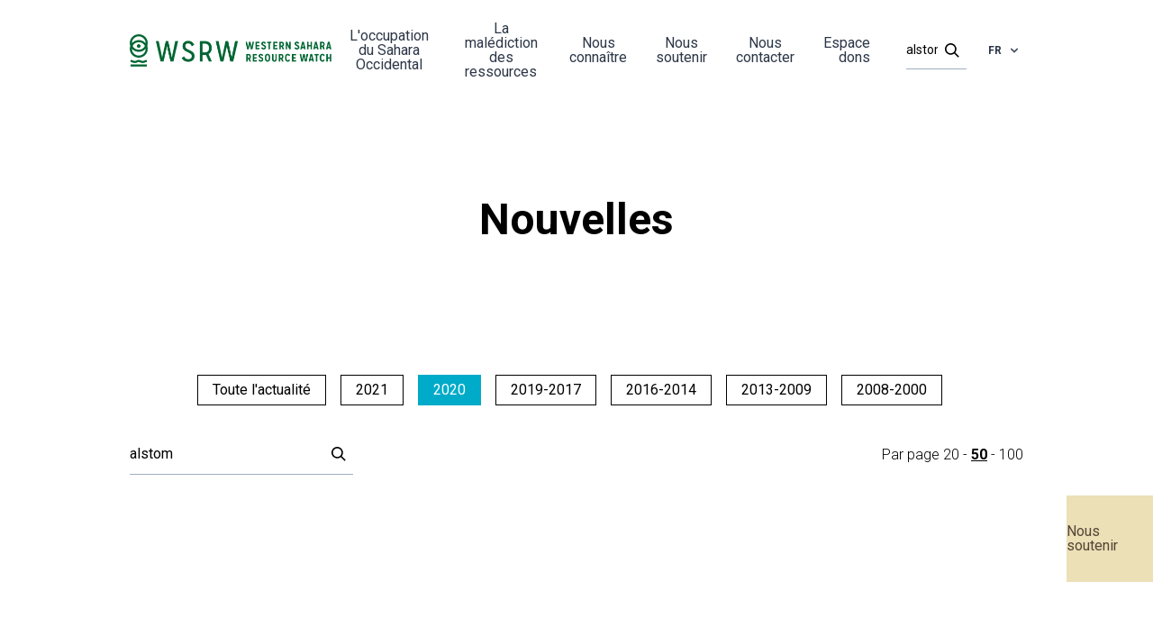

--- FILE ---
content_type: text/html; charset=UTF-8
request_url: https://wsrw.org/fr/nouvelles?per_page=50&q=alstom&year=2020&page=1
body_size: 23830
content:
<!doctype html>
<html lang="fr">
<head>
    <meta charset="utf-8">
    <meta name="viewport" content="width=device-width, initial-scale=1, viewport-fit=cover">

    <!-- CSRF Token -->
    <meta name="csrf-token" content="vRwNPNmjcAPywNNgCcoekXbNwdyygNfDY38E1w12">
        <meta name="description"
          content="">
    <meta property="og:title" content="Western Sahara Resource Watch | Nouvelles">
    <meta property="og:url" content="https://wsrw.org/fr/nouvelles">
    <meta property="og:type" content="website">
    <meta property="og:description"
          content="">
    <meta property="og:image"
          content="">
    <meta name="twitter:title" content="Western Sahara Resource Watch | Nouvelles">
    <meta name="twitter:description"
          content="">
    <meta name="twitter:image"
          content="">
    <meta name="twitter:card" content="summary_large_image">
    <title>Western Sahara Resource Watch</title>
    <link rel="shortcut icon" href="/wsrw.png">
    <!-- Styles -->
    <link href="/css/app.css?id=27c69ca10ea7172259d6" rel="stylesheet">
    <link href="https://fonts.googleapis.com/css2?family=Roboto+Slab:wght@300;400;700&family=Roboto:wght@300;400;700&display=swap"
          rel="stylesheet">

            <!-- Global site tag (gtag.js) - Google Analytics -->
    <script async src="https://www.googletagmanager.com/gtag/js?id=UA-7776739-2"></script>

    <script>
        window._locale = 'fr';
        window._translations = {"en":{"php":{"auth":{"failed":"These credentials do not match our records.","throttle":"Too many login attempts. Please try again in :seconds seconds."},"pagination":{"previous":"&laquo; Previous","next":"Next &raquo;"},"passwords":{"reset":"Your password has been reset!","sent":"We have e-mailed your password reset link!","throttled":"Please wait before retrying.","token":"This password reset token is invalid.","user":"We can't find a user with that e-mail address."},"routes":{"home":"\/","page":"{page}","article":"{page}\/{article}","archive":"archive\/{archive}","membership":"donation","profile":"my-contact-details","newsletter":"newsletter","login":"login"},"tripkit":{"not_authorized":"You are not authorized to view this page."},"validation":{"accepted":"The :attribute must be accepted.","active_url":"The :attribute is not a valid URL.","after":"The :attribute must be a date after :date.","after_or_equal":"The :attribute must be a date after or equal to :date.","alpha":"The :attribute may only contain letters.","alpha_dash":"The :attribute may only contain letters, numbers, dashes and underscores.","alpha_num":"The :attribute may only contain letters and numbers.","array":"The :attribute must be an array.","before":"The :attribute must be a date before :date.","before_or_equal":"The :attribute must be a date before or equal to :date.","between":{"numeric":"The :attribute must be between :min and :max.","file":"The :attribute must be between :min and :max kilobytes.","string":"The :attribute must be between :min and :max characters.","array":"The :attribute must have between :min and :max items."},"boolean":"The :attribute field must be true or false.","confirmed":"The :attribute confirmation does not match.","date":"The :attribute is not a valid date.","date_equals":"The :attribute must be a date equal to :date.","date_format":"The :attribute does not match the format :format.","different":"The :attribute and :other must be different.","digits":"The :attribute must be :digits digits.","digits_between":"The :attribute must be between :min and :max digits.","dimensions":"The :attribute has invalid image dimensions.","distinct":"The :attribute field has a duplicate value.","email":"The :attribute must be a valid email address.","ends_with":"The :attribute must end with one of the following: :values.","exists":"The selected :attribute is invalid.","file":"The :attribute must be a file.","filled":"The :attribute field must have a value.","gt":{"numeric":"The :attribute must be greater than :value.","file":"The :attribute must be greater than :value kilobytes.","string":"The :attribute must be greater than :value characters.","array":"The :attribute must have more than :value items."},"gte":{"numeric":"The :attribute must be greater than or equal :value.","file":"The :attribute must be greater than or equal :value kilobytes.","string":"The :attribute must be greater than or equal :value characters.","array":"The :attribute must have :value items or more."},"image":"The :attribute must be an image.","in":"The selected :attribute is invalid.","in_array":"The :attribute field does not exist in :other.","integer":"The :attribute must be an integer.","ip":"The :attribute must be a valid IP address.","ipv4":"The :attribute must be a valid IPv4 address.","ipv6":"The :attribute must be a valid IPv6 address.","json":"The :attribute must be a valid JSON string.","lt":{"numeric":"The :attribute must be less than :value.","file":"The :attribute must be less than :value kilobytes.","string":"The :attribute must be less than :value characters.","array":"The :attribute must have less than :value items."},"lte":{"numeric":"The :attribute must be less than or equal :value.","file":"The :attribute must be less than or equal :value kilobytes.","string":"The :attribute must be less than or equal :value characters.","array":"The :attribute must not have more than :value items."},"max":{"numeric":"The :attribute may not be greater than :max.","file":"The :attribute may not be greater than :max kilobytes.","string":"The :attribute may not be greater than :max characters.","array":"The :attribute may not have more than :max items."},"mimes":"The :attribute must be a file of type: :values.","mimetypes":"The :attribute must be a file of type: :values.","min":{"numeric":"The :attribute must be at least :min.","file":"The :attribute must be at least :min kilobytes.","string":"The :attribute must be at least :min characters.","array":"The :attribute must have at least :min items."},"not_in":"The selected :attribute is invalid.","not_regex":"The :attribute format is invalid.","numeric":"The :attribute must be a number.","password":"The password is incorrect.","present":"The :attribute field must be present.","regex":"The :attribute format is invalid.","required":"The :attribute field is required.","required_if":"The :attribute field is required when :other is :value.","required_unless":"The :attribute field is required unless :other is in :values.","required_with":"The :attribute field is required when :values is present.","required_with_all":"The :attribute field is required when :values are present.","required_without":"The :attribute field is required when :values is not present.","required_without_all":"The :attribute field is required when none of :values are present.","same":"The :attribute and :other must match.","size":{"numeric":"The :attribute must be :size.","file":"The :attribute must be :size kilobytes.","string":"The :attribute must be :size characters.","array":"The :attribute must contain :size items."},"starts_with":"The :attribute must start with one of the following: :values.","string":"The :attribute must be a string.","timezone":"The :attribute must be a valid zone.","unique":"The :attribute has already been taken.","uploaded":"The :attribute failed to upload.","url":"The :attribute format is invalid.","uuid":"The :attribute must be a valid UUID.","custom":{"attribute-name":{"rule-name":"custom-message"}},"attributes":[]}},"json":{"All":"All","Search":"Search","Or an amount of your choosing":"Or an amount of your choosing","Support us with a monthly contribution":"Support us with a monthly contribution","lshed":"Published","St\u00f8ttekomiteen for Vest-Sahara arbeider for \u00e5 forsvare det saharawiske folks rettigheter i Norge, i FN og i EU. Ditt medlemskap gj\u00f8r en forskjell.":"Western Sahara Resource Watch  works to uncover the plunder of Western Sahara and to keep the companies and governments accountable for their support to the occupation. Your contribution makes a difference.","Fyll inn e-post eller mobilnummer til den du \u00f8nsker \u00e5 invitere. Personen vil motta informasjon om v\u00e5rt arbeid i Vest-Sahara og en link til \u00e5 bli giver.":"Fill in the email address or mobile number of the person you want to invite. That person will receive information about our work and a link to become a donor.","Minimum ett av feltene m\u00e5 v\u00e6re fylt ut":"At least one of the fields must be filled in","Telefonnummer":"Phone","eller":"or","E-post":"Email","Jeg vil gjerne invitere en jeg kjenner til \u00e5 bli giver":"I would like to invite someone I know, to support Western Sahara Resource Watch","G\u00e5 videre":"Go","--- Choose template ---":"--- Choose template ---","Share on facebook":"Share on Facebook","Visning per side":"Per page","Send":"Send","Account number":"Account number","The Western Sahara Support Committee":"Western Sahara Resource Watch","Follow us":"Follow us","Become a member":"Become a monthly donor","Profile settings":"Profile settings","Membership":"Payment details","Logout":"Logout","Contact us":"Contact us","Profile":"Profile","Publications":"Publications","News":"News","Archive":"Archive","Privacy Policy":"Privacy policy","Your email":"Your email","Read more":"Les mer","All news":"All news","News archive":"News archive","Support us":"Support us","Could not find the site you were looking for.":"404 - Could not find the resource you were looking for.","Reset Password Notification":"Reset Password Notification","Hello!":"Hello!","You are receiving this email because we received a password reset request for your account.":"You are receiving this email because we received a password reset request for your account.","Reset Password":"Reset Password","Sorry about the inconvenience about making a new password, but it is a necessity for security reasons.":"Sorry about the inconvenience of having to make a new password, but it is a necessity for security reasons.","This password reset link will expire in :count minutes.":"This password reset link will expire in :count minutes.","If you did not request a password reset, no further action is required.":"If you did not request a password reset, no further action is required.","If you\u2019re having trouble clicking the \":actionText\" button, copy and paste the URL below\n into your web browser: [:displayableActionUrl](:actionURL)":"If you\u2019re having trouble clicking the \":actionText\" button, copy and paste the URL below\n into your web browser: [:displayableActionUrl](:actionURL)","Regards":"Regards","Welcome back! Here you can change your payments details!":"Welcome back! Here you can change your payments details!","You're almost there!":"You're almost there!","euros":"Euros","You're currently supporting us in our important work, with ":"You're currently supporting us in our important work, with\u2026. ","To be registered as a supporter, please fill out your credit card information, and an optional monthly amount.":"To be registered as supporter, please fill out your credit card information and an optional monthly amount.","Update card details":"Update card details","Cardholder's name":"Cardholder's name","Card number":"Card number","WSRW's":"WSRW's","Become a supporter":"Become a monthly donor","Become supporter":"Become a monthly donor","Register here to give a monthly donation to WSRW's research efforts.":"Register here to give a monthly donation to WSRW's research efforts.","Already have an user? Click here to log in":"Already have a user account? Click here to log in","Questions? Don't hesitate to email us at info@wsrw.org":"Questions? Don't hesitate to email us at info@wsrw.org","Full name":"Name","Email":"Email","Phone number":"Tel number","Country":"Country","Password":"Password","Du trenger \u00e5 opprette et passord for \u00e5 identifisere deg. Slik kan du ogs\u00e5 enkelt logge deg inn p\u00e5 v\u00e5re sider og endre dine opplysninger i framtiden. Du kan enkelt tilbakestille passordet senere.":"You need a password to identify yourself. In this way, you can easily log in to our website and change your details later. You can easily reset your password later.","Confirm password":"Confirm password","Check if you'd like to:":"Check if you'd like to:","Receive newsletters.":"Receive newsletters.","Check if you accept our privacy policy":"Check if you accept our privacy policy","Proceed to payment":"Proceed to payment","Make new password":"Make new password","Make password":"Make password","Become a monthly donor":"Become a monthly donor","My payment details":"My payment details","My contact details":"My contact details","Back to the frontpage":"Back to the frontpage","Not Found":"Not Found","Click to read more":"Click to read more","I accept":"I accept","I don't accept":"I don't accept","Subscribe":"Subscribe","Western Sahara is Africa's last colony, according to the UN. A part of the territory is under occupation by Morocco.":"Western Sahara is Africa's last colony, according to the UN. A part of the territory is under occupation by Morocco.","Western Sahara Resource Watch works to uncover the plunder of the territory and to keep companies and governments accountable for their support to the occupation.":"Western Sahara Resource Watch works to uncover the plunder of the territory and to keep companies and governments accountable for their support to the occupation.","This website is made thanks to support from medico international.":"This website is made with the support of medico international. [URL: www.medico.de].","This article could not be found in the language you requested, but it might still exist. Try our search engine.":"This article could not be found in the language you requested, but it might still exist. Try our search engine.","Thank you :name for subscribing to our newsletter":"Thank you :name for subscribing to our newsletter","Newsletter":"Newsletter","Signup to our newsletter":"Signup to our newsletter","My user profile":"My user profile","My profile":"My profile","Postal address":"Postal address","Tel number":"Tel number","Save":"Save","How much would you like to donate each month? (euros)":"How much would you like to donate each month? (euros)","Subscribe to newsletter":"Subscribe to newsletter","Forgot password?":"Forgot password?","Remember me":"Remember me","Log in":"Log in","Takk for ditt medlemskap p\u00e5 :amount NOK":"Thank you for your donation on :amount euro each month","Update monthly amount":"Update monthly amount","Start membership":"Start donating","Membership is cancelling on":"Donations are being terminated on...","You don't have a membership.":"You are not currently donating.","Amount each month":"Amount each month","Resume membership":"Resume donating","Er du sikker p\u00e5 at du \u00f8nsker \u00e5 avslutte kontingenten til St\u00f8ttekomiteen for Vest-Sahara \u2013 og dermed medlemskapet hos oss?":"Er du sikker p\u00e5 at du \u00f8nsker \u00e5 avslutte kontingenten til St\u00f8ttekomiteen for Vest-Sahara \u2013 og dermed medlemskapet hos oss?","Update payment method":"Update payment method","Former donations":"Former donations","Date":"Date","Sum":"Amount","Download":"Download","Cancel membership":"Stop monthly payments","Monthly donation must be above :amount euro\/month to be registered":"Monthly donation must be above 1 euro\/month to be registered"}},"nb":{"php":{"auth":{"failed":"E-post eller passord stemte ikke.","throttle":"For mange login-fors\u00f8k. Pr\u00f8v igjen om :seconds sekunder."},"pagination":{"previous":"&laquo; Forrige","next":"Neste &raquo;"},"passwords":{"reset":"Du har laget deg nytt passord!","sent":"Vi har sendt en e-post til deg med en lenke for \u00e5 lage nytt passord!","throttled":"Vennligst vent f\u00f8r du fors\u00f8ker p\u00e5 nytt","token":"Dette tokenet for \u00e5 lage nytt passord, er ugyldig.","user":"Vi klarte ikke \u00e5 finne en bruker med denne e-posten. Vennligst pr\u00f8v en annen eller ring Erik p\u00e5 tlf 45265619 om du har sp\u00f8rsm\u00e5l!"},"routes":{"home":"\/","page":"{page}","article":"{page}\/{article}","archive":"archive\/{archive}","membership":"medlemskap","profile":"profil","newsletter":"newsletter","login":"login"},"validation":{"accepted":":attribute m\u00e5 v\u00e6re akseptert.","active_url":":attribute inneholder ikke en gyldig URL.","after":":attribute m\u00e5 v\u00e6re etter :date.","after_or_equal":":attribute m\u00e5 v\u00e6re etter, eller lik :date.","alpha":":attribute kan kun inneholde bokstaver.","alpha_dash":":attribute kan kun inneholde bokstaver, tall, bindestrek og understrek..","alpha_num":"\u00b4:attribute kan kun inneholde bokstaver og tall.","array":":attributem\u00e5 v\u00e6re en array.","before":":attribute m\u00e5 v\u00e6re f\u00f8r :date.","before_or_equal":":attribute m\u00e5 v\u00e6re f\u00f8r, eller lik :date.","between":{"numeric":":attribute m\u00e5 v\u00e6re mellom :min og :max.","file":":attribute m\u00e5 v\u00e6re mellom :min og :max kilobytes.","string":":attribute m\u00e5 v\u00e6re mellom :min og :max characters.","array":":attribute m\u00e5 ha mellom :min og :max items."},"boolean":":attribute m\u00e5 v\u00e6re true eller false.","confirmed":":attribute og bekreftelsen stemmer ikke.","date":":attribute er ikke en gyldig dato.","date_equals":":attribute m\u00e5 v\u00e6re lik :date.","date_format":":attribute stemmer ikke overens med formatet :format.","different":":attribute og :other m\u00e5 v\u00e6re forskjellige.","digits":":attribute m\u00e5 v\u00e6re :digits tall.","digits_between":":attribute m\u00e5 v\u00e6re mellom :min og :max digits.","dimensions":":attribute har en ugyldig bildedimensjon.","distinct":":attribute har en duplikat verdi.","email":":attribute m\u00e5 v\u00e6re en gyldig e-post.","ends_with":":attribute m\u00e5 slutte med en av f\u00f8lgende: :values.","exists":"Valget i :attribute er ugyldig.","file":":attribute m\u00e5 v\u00e6re en fil.","filled":":attribute m\u00e5 ha en verdi.","gt":{"numeric":":attribute m\u00e5 v\u00e6re st\u00f8rre enn :value.","file":":attribute m\u00e5 v\u00e6re st\u00f8rre enn :value kilobytes.","string":":attribute m\u00e5 v\u00e6re st\u00f8rre enn :value tegn.","array":":attribute m\u00e5 ha mer enn :value items."},"gte":{"numeric":":attribute m\u00e5 v\u00e6re st\u00f8rre enn eller lik :value.","file":":attribute m\u00e5 v\u00e6re st\u00f8rre enn eller lik :value kilobytes.","string":":attribute m\u00e5 v\u00e6re st\u00f8rre enn eller lik :value characters.","array":":attribute m\u00e5 ha :value items eller mer."},"image":":attribute m\u00e5 v\u00e6re et bilde.","in":"valget i :attribute er ugyldig.","in_array":":attribute eksisterer ikke i :other.","integer":":attribute m\u00e5 v\u00e6re et tall.","ip":":attribute m\u00e5 v\u00e6re en gyldig IP-address.","ipv4":":attribute m\u00e5 v\u00e6re en gyldig IPv4-address.","ipv6":":attribute m\u00e5 v\u00e6re en gyldig IPv6-address.","json":":attribute m\u00e5 v\u00e6re en gyldig JSON-string.","lt":{"numeric":":attribute m\u00e5 v\u00e6re mindre enn :value.","file":":attribute m\u00e5 v\u00e6re mindre enn :value kilobytes.","string":":attribute m\u00e5 v\u00e6re mindre enn :value tegn.","array":":attribute m\u00e5 ha mindre enn :value items."},"lte":{"numeric":":attribute m\u00e5 v\u00e6re mindre enn eller lik :value.","file":":attribute m\u00e5 v\u00e6re mindre enn eller lik :value kilobytes.","string":":attribute m\u00e5 v\u00e6re mindre enn eller lik :value characters.","array":":attribute m\u00e5 ha mer enn :value items."},"max":{"numeric":":attribute kan ikke v\u00e6re st\u00f8rre enn :max.","file":":attribute kan ikke v\u00e6re st\u00f8rre enn :max kilobytes.","string":":attribute kan ikke v\u00e6re st\u00f8rre enn :max characters.","array":":attribute kan ikke ha mer enn :max items."},"mimes":":attribute m\u00e5 v\u00e6re en fil av typen: :values.","mimetypes":":attribute m\u00e5 v\u00e6re en fil av typen: :values.","min":{"numeric":":attribute m\u00e5 v\u00e6re minst :min.","file":":attribute m\u00e5 v\u00e6re minst :min kilobytes.","string":":attribute m\u00e5 v\u00e6re minst :min tegn.","array":":attribute m\u00e5 ha minst :min items."},"not_in":"selected :attribute er ugyldig.","not_regex":":attribute format er ugyldig.","numeric":":attribute m\u00e5 v\u00e6re et tall.","password":"passordet er feil.","present":":attribute m\u00e5 v\u00e6re tilstede.","regex":":attribute sitt format er ugyldig.","required":":attribute er p\u00e5krevd.","required_if":":attribute er p\u00e5rkevd n\u00e5r :other is :value.","required_unless":":attribute er p\u00e5rkevd med mindre :other er i :values.","required_with":":attribute er p\u00e5rkevd n\u00e5r :values er tilstede.","required_with_all":":attribute er p\u00e5rkevd n\u00e5r :values er tilstede.","required_without":":attribute er p\u00e5rkevd n\u00e5r :values ikke er tiltede.","required_without_all":":attribute er p\u00e5rkevd n\u00e5r ignen av :values er tilstede.","same":":attribute og :other m\u00e5 matche.","size":{"numeric":":attribute m\u00e5 v\u00e6re :size.","file":":attribute m\u00e5 v\u00e6re :size kilobytes.","string":":attribute m\u00e5 v\u00e6re :size tegn.","array":":attribute m\u00e5 inneholde :size items."},"starts_with":":attribute m\u00e5 starte med en av f\u00f8lgende: :values.","string":":attribute m\u00e5 v\u00e6re en string.","timezone":":attribute m\u00e5 v\u00e6re en gyldig tidssone.","unique":":attribute er allerede i bruk.","uploaded":":attribute klarte ikke \u00e5 laste opp.","url":":attribute format er ugyldig.","uuid":":attribute m\u00e5 v\u00e6re a valid UUID.","custom":{"attribute-name":{"rule-name":"custom-message"}},"attributes":{"name":"Navn","email":"E-post","phone":"Telefonnr.","address":"Adresse","zip":"Postnummer","city":"By","country":"Land","occupation":"Yrke","edugation_grade":"Utdanningsgrad","education_institution":"Utdanningsinstitusjon","work_place":"Arbeidsplass","not_in_work":"Annet","speaker":"Foredragsholder","newsletter":"Nyhetsbrev","get_updates":"F\u00e5 oppdateringer","get_invitations":"Invitasjoner","voulenteer":"Frivillig","accepted_gdpr":"Personvernerkl\u00e6ring"}}},"json":{"All":"Alle","Search":"S\u00f8k","Or an amount of your choosing":"Eller valgfritt bel\u00f8p","Support us with a monthly contribution":"Bli medlem og st\u00f8tt oss med et m\u00e5nedlig bel\u00f8p","Published":"Publisert","St\u00f8ttekomiteen for Vest-Sahara arbeider for \u00e5 forsvare det saharawiske folks rettigheter i Norge, i FN og i EU. Ditt medlemskap gj\u00f8r en forskjell.":"St\u00f8ttekomiteen for Vest-Sahara arbeider for \u00e5 forsvare det saharawiske folks rettigheter i Norge, i FN og i EU. Ditt medlemskap gj\u00f8r en forskjell.","Fyll inn e-post eller mobilnummer til den du \u00f8nsker \u00e5 invitere. Personen vil motta informasjon om v\u00e5rt arbeid i Vest-Sahara og en link til \u00e5 bli giver.":"Fyll inn e-post eller mobilnummer til den du \u00f8nsker \u00e5 invitere. Personen vil motta informasjon om v\u00e5rt arbeid i Vest-Sahara og en link til \u00e5 bli giver.","Minimum ett av feltene m\u00e5 v\u00e6re fylt ut":"Minimum ett av feltene m\u00e5 v\u00e6re fylt ut","Telefonnummer":"Telefonnummer","eller":"eller","E-post":"E-post","Jeg vil gjerne invitere en jeg kjenner til \u00e5 bli giver":"Jeg vil gjerne invitere en jeg kjenner til \u00e5 bli giver","G\u00e5 videre":"G\u00e5 videre","--- Choose template ---":"--- Velg template ---","Share on facebook":"Del p\u00e5 facebook","Visning per side":"Visning per side","Send":"Send","Account number":"Kontonr.","The Western Sahara Support Committee":"St\u00f8ttekomiteen for Vest-Sahara","Contact us":"Kontakt oss","Follow us":"F\u00f8lg oss","Become a member":"Bli medlem","Profile settings":"Min kontaktinfo","Membership":"Min betalingsinfo","Logout":"Logg ut","Profile":"Profil","Publications":"Publikasjoner","News":"Nyheter","Archive":"Arkiv","Privacy Policy":"Personvern","Your email":"Din e-post","Read more":"Les mer","All news":"Alle nyheter","News archive":"Nyhetsarkiv","Support us":"St\u00f8tt oss","Could not find the site you were looking for.":"Kunne ikke finne siden du lette etter.","Reset Password Notification":"Oppretting av passord hos St\u00f8ttekomiteen","Hello!":"Hei","You are receiving this email because we received a password reset request for your account.":"Du f\u00e5r denne eposten fordi vi mottok en foresp\u00f8rsel om passord-oppretting for \u00e5 bli registrert som medlem hos oss.","Reset Password":"Opprett passord","Sorry about the inconvenience about making a new password, but it is a necessity for security reasons.":"Beklager denne lille runddansen med passord, men det er n\u00f8dvendig av sikkerhetshensyn.","This password reset link will expire in :count minutes.":"Linken ovenfor vil bare fungere i :count minutter","If you did not request a password reset, no further action is required.":"Hvis du aldri ba om \u00e5 resette et passord, trenger du ikke gj\u00f8re noe.","If you\u2019re having trouble clicking the \":actionText\" button, copy and paste the URL below\n into your web browser: [:displayableActionUrl](:actionURL)":"Hvis du ikke f\u00e5r til \u00e5 klikke p\u00e5 \u00ab\":actionText\"\u00bb-knappen, klipp-og-lim URLen nedenfor\n inn i nettleseren din: [:displayableActionUrl](:actionURL)","Regards":"Hilsen oss i","Full name":"Navn","Check if you accept our privacy policy":"Kryss av om du godtar personvernet v\u00e5rt","Thank you :name for subscribing to our newsletter":"Takk :name, for at du er med p\u00e5 v\u00e5rt nyhetsbrev.","Newsletter":"Nyhetsbrev","Signup to our newsletter":"Abonner p\u00e5 v\u00e5rt nyhetsbrev","Monthly donation must be above :amount euro\/month to be registered":"M\u00e5nedskontingenten m\u00e5 v\u00e6re 30 kr\/mnd eller mer"}},"es":{"php":{"auth":{"failed":"Esta informaci\u00f3n no coincide con nuestros registros.","throttle":"Demasiados intentos repetidos de inicio de sesi\u00f3n. Vuelve a intentarlo en: :seconds."},"pagination":{"previous":"&laquo; Anterior","next":"Siguiente &raquo;"},"passwords":{"reset":"Tu contrase\u00f1a ha sido restablecida","sent":"\u00a1Te hemos enviado un enlace de restablecimiento de contrase\u00f1a por correo electr\u00f3nico!","throttled":"Espera un momento antes de volver a intentarlo.","token":"La informaci\u00f3n otorgada para restablecer contrase\u00f1a no es v\u00e1lida.","user":"No podemos encontrar un usuario con esa direcci\u00f3n de correo electr\u00f3nico."},"routes":{"home":"\/","page":"{page}","article":"{page}\/{article}","archive":"archive\/{archive}","membership":"membership","profile":"my-contact-details","newsletter":"newsletter","login":"login"},"validation-inline":{"accepted":"Este campo debe ser aceptado.","active_url":"Esta no es una URL v\u00e1lida.","after":"Debe ser una fecha despu\u00e9s de :date.","after_or_equal":"Debe ser una fecha despu\u00e9s o igual a :date.","alpha":"Este campo solo puede contener letras.","alpha_dash":"Este campo solo puede contener letras, n\u00fameros, guiones y guiones bajos.","alpha_num":"Este campo solo puede contener letras y n\u00fameros.","array":"Este campo debe ser un array (colecci\u00f3n).","before":"Debe ser una fecha antes de :date.","before_or_equal":"Debe ser una fecha anterior o igual a :date.","between":{"numeric":"Este valor debe ser entre :min y :max.","file":"Este archivo debe ser entre :min y :max kilobytes.","string":"El texto debe ser entre :min y :max caracteres.","array":"El contenido debe tener entre :min y :max elementos."},"boolean":"El campo debe ser verdadero o falso.","confirmed":"La confirmaci\u00f3n no coincide.","date":"Esta no es una fecha v\u00e1lida.","date_equals":"El campo debe ser una fecha igual a :date.","date_format":"El campo no corresponde al formato :format.","different":"Este valor deben ser diferente de :other.","digits":"Debe tener :digits d\u00edgitos.","digits_between":"Debe tener entre :min y :max d\u00edgitos.","dimensions":"Las dimensiones de esta imagen son inv\u00e1lidas.","distinct":"El campo tiene un valor duplicado.","email":"No es un correo v\u00e1lido.","ends_with":"Debe finalizar con uno de los siguientes valores: :values.","exists":"El valor seleccionado es inv\u00e1lido.","file":"El campo debe ser un archivo.","filled":"Este campo debe tener un valor.","gt":{"numeric":"El valor del campo debe ser mayor que :value.","file":"El archivo debe ser mayor que :value kilobytes.","string":"El texto debe ser mayor de :value caracteres.","array":"El contenido debe tener mas de :value elementos."},"gte":{"numeric":"El valor debe ser mayor o igual que :value.","file":"El tama\u00f1o del archivo debe ser mayor o igual que :value kilobytes.","string":"El texto debe ser mayor o igual de :value caracteres.","array":"El contenido debe tener :value elementos o m\u00e1s."},"image":"Esta debe ser una imagen.","in":"El valor seleccionado es inv\u00e1lido.","in_array":"Este valor no existe en :other.","integer":"Esto debe ser un entero.","ip":"Debe ser una direcci\u00f3n IP v\u00e1lida.","ipv4":"Debe ser una direcci\u00f3n IPv4 v\u00e1lida.","ipv6":"Debe ser una direcci\u00f3n IPv6 v\u00e1lida.","json":"Debe ser un texto v\u00e1lido en JSON.","lt":{"numeric":"El valor debe ser menor que :value.","file":"El tama\u00f1o del archivo debe ser menor a :value kilobytes.","string":"El texto debe ser menor de :value caracteres.","array":"El contenido debe tener menor de :value elementos."},"lte":{"numeric":"El valor debe ser menor o igual que :value.","file":"El tama\u00f1o del archivo debe ser menor o igual que :value kilobytes.","string":"El texto debe ser menor o igual de :value caracteres.","array":"El contenido no debe tener m\u00e1s de :value elementos."},"max":{"numeric":"El valor no debe ser mayor de :max.","file":"El tama\u00f1o del archivo no debe ser mayor a :max kilobytes.","string":"El texto no debe ser mayor a :max caracteres.","array":"El contenido no debe tener m\u00e1s de :max elementos."},"mimes":"Debe ser un archivo de tipo: :values.","mimetypes":"Debe ser un archivo de tipo: :values.","min":{"numeric":"El valor debe ser al menos de :min.","file":"El tama\u00f1o del archivo debe ser al menos de :min kilobytes.","string":"El texto debe ser al menos de :min caracteres.","array":"El contenido debe tener al menos :min elementos."},"multiple_of":"Este valor debe ser m\u00faltiplo de :value","not_in":"El valor seleccionado es inv\u00e1lido.","not_regex":"Este formato es inv\u00e1lido.","numeric":"Debe ser un n\u00famero.","password":"La contrase\u00f1a es incorrecta.","present":"Este campo debe estar presente.","regex":"Este formato es inv\u00e1lido.","required":"Este campo es requerido.","required_if":"Este campo es requerido cuando :other es :value.","required_unless":"Este campo es requerido a menos que :other est\u00e9 en :values.","required_with":"Este campo es requerido cuando :values est\u00e1 presente.","required_with_all":"Este campo es requerido cuando :values est\u00e1n presentes.","required_without":"Este campo es requerido cuando :values no est\u00e1 presente.","required_without_all":"Este campo es requerido cuando ninguno de :values est\u00e1n presentes.","same":"El valor de este campo debe ser igual a :other.","size":{"numeric":"El valor debe ser :size.","file":"El tama\u00f1o del archivo debe ser de :size kilobytes.","string":"El texto debe ser de :size caracteres.","array":"El contenido debe tener :size elementos."},"starts_with":"Debe comenzar con alguno de los siguientes valores: :values.","string":"Debe ser un texto.","timezone":"Debe ser de una zona horaria v\u00e1lida.","unique":"Este campo ya ha sido tomado.","uploaded":"Fall\u00f3 al subir.","url":"Este formato es inv\u00e1lido.","uuid":"Debe ser un UUID v\u00e1lido.","custom":{"attribute-name":{"rule-name":"custom-message"}}},"validation":{"accepted":":attribute debe ser aceptado.","active_url":":attribute no es una URL v\u00e1lida.","after":":attribute debe ser una fecha posterior a :date.","after_or_equal":":attribute debe ser una fecha posterior o igual a :date.","alpha":":attribute s\u00f3lo debe contener letras.","alpha_dash":":attribute s\u00f3lo debe contener letras, n\u00fameros, guiones y guiones bajos.","alpha_num":":attribute s\u00f3lo debe contener letras y n\u00fameros.","array":":attribute debe ser un conjunto.","before":":attribute debe ser una fecha anterior a :date.","before_or_equal":":attribute debe ser una fecha anterior o igual a :date.","between":{"numeric":":attribute tiene que estar entre :min - :max.","file":":attribute debe pesar entre :min - :max kilobytes.","string":":attribute tiene que tener entre :min - :max caracteres.","array":":attribute tiene que tener entre :min - :max elementos."},"boolean":"El campo :attribute debe tener un valor verdadero o falso.","confirmed":"La confirmaci\u00f3n de :attribute no coincide.","date":":attribute no es una fecha v\u00e1lida.","date_equals":":attribute debe ser una fecha igual a :date.","date_format":":attribute no corresponde al formato :format.","different":":attribute y :other deben ser diferentes.","digits":":attribute debe tener :digits d\u00edgitos.","digits_between":":attribute debe tener entre :min y :max d\u00edgitos.","dimensions":"Las dimensiones de la imagen :attribute no son v\u00e1lidas.","distinct":"El campo :attribute contiene un valor duplicado.","email":":attribute no es un correo v\u00e1lido.","ends_with":"El campo :attribute debe finalizar con uno de los siguientes valores: :values","exists":":attribute es inv\u00e1lido.","file":"El campo :attribute debe ser un archivo.","filled":"El campo :attribute es obligatorio.","gt":{"numeric":"El campo :attribute debe ser mayor que :value.","file":"El campo :attribute debe tener m\u00e1s de :value kilobytes.","string":"El campo :attribute debe tener m\u00e1s de :value caracteres.","array":"El campo :attribute debe tener m\u00e1s de :value elementos."},"gte":{"numeric":"El campo :attribute debe ser como m\u00ednimo :value.","file":"El campo :attribute debe tener como m\u00ednimo :value kilobytes.","string":"El campo :attribute debe tener como m\u00ednimo :value caracteres.","array":"El campo :attribute debe tener como m\u00ednimo :value elementos."},"image":":attribute debe ser una imagen.","in":":attribute es inv\u00e1lido.","in_array":"El campo :attribute no existe en :other.","integer":":attribute debe ser un n\u00famero entero.","ip":":attribute debe ser una direcci\u00f3n IP v\u00e1lida.","ipv4":":attribute debe ser una direcci\u00f3n IPv4 v\u00e1lida.","ipv6":":attribute debe ser una direcci\u00f3n IPv6 v\u00e1lida.","json":"El campo :attribute debe ser una cadena JSON v\u00e1lida.","lt":{"numeric":"El campo :attribute debe ser menor que :value.","file":"El campo :attribute debe tener menos de :value kilobytes.","string":"El campo :attribute debe tener menos de :value caracteres.","array":"El campo :attribute debe tener menos de :value elementos."},"lte":{"numeric":"El campo :attribute debe ser como m\u00e1ximo :value.","file":"El campo :attribute debe tener como m\u00e1ximo :value kilobytes.","string":"El campo :attribute debe tener como m\u00e1ximo :value caracteres.","array":"El campo :attribute debe tener como m\u00e1ximo :value elementos."},"max":{"numeric":":attribute no debe ser mayor que :max.","file":":attribute no debe ser mayor que :max kilobytes.","string":":attribute no debe ser mayor que :max caracteres.","array":":attribute no debe tener m\u00e1s de :max elementos."},"mimes":":attribute debe ser un archivo con formato: :values.","mimetypes":":attribute debe ser un archivo con formato: :values.","min":{"numeric":"El tama\u00f1o de :attribute debe ser de al menos :min.","file":"El tama\u00f1o de :attribute debe ser de al menos :min kilobytes.","string":":attribute debe contener al menos :min caracteres.","array":":attribute debe tener al menos :min elementos."},"multiple_of":"El campo :attribute debe ser m\u00faltiplo de :value","not_in":":attribute es inv\u00e1lido.","not_regex":"El formato del campo :attribute no es v\u00e1lido.","numeric":":attribute debe ser num\u00e9rico.","password":"La contrase\u00f1a es incorrecta.","present":"El campo :attribute debe estar presente.","regex":"El formato de :attribute es inv\u00e1lido.","required":"El campo :attribute es obligatorio.","required_if":"El campo :attribute es obligatorio cuando :other es :value.","required_unless":"El campo :attribute es obligatorio a menos que :other est\u00e9 en :values.","required_with":"El campo :attribute es obligatorio cuando :values est\u00e1 presente.","required_with_all":"El campo :attribute es obligatorio cuando :values est\u00e1n presentes.","required_without":"El campo :attribute es obligatorio cuando :values no est\u00e1 presente.","required_without_all":"El campo :attribute es obligatorio cuando ninguno de :values est\u00e1 presente.","same":":attribute y :other deben coincidir.","size":{"numeric":"El tama\u00f1o de :attribute debe ser :size.","file":"El tama\u00f1o de :attribute debe ser :size kilobytes.","string":":attribute debe contener :size caracteres.","array":":attribute debe contener :size elementos."},"starts_with":"El campo :attribute debe comenzar con uno de los siguientes valores: :values","string":"El campo :attribute debe ser una cadena de caracteres.","timezone":"El :attribute debe ser una zona v\u00e1lida.","unique":"El campo :attribute ya ha sido registrado.","uploaded":"Subir :attribute ha fallado.","url":"El formato :attribute es inv\u00e1lido.","uuid":"El campo :attribute debe ser un UUID v\u00e1lido.","custom":{"password":{"min":"La :attribute debe contener m\u00e1s de :min caracteres"},"email":{"unique":"El :attribute ya ha sido registrado."}},"attributes":{"address":"direcci\u00f3n","age":"edad","body":"contenido","city":"ciudad","content":"contenido","country":"pa\u00eds","date":"fecha","day":"d\u00eda","description":"descripci\u00f3n","email":"correo electr\u00f3nico","excerpt":"extracto","first_name":"nombre","gender":"g\u00e9nero","hour":"hora","last_name":"apellido","message":"mensaje","minute":"minuto","mobile":"m\u00f3vil","month":"mes","name":"nombre","password":"contrase\u00f1a","password_confirmation":"confirmaci\u00f3n de la contrase\u00f1a","phone":"tel\u00e9fono","price":"precio","second":"segundo","sex":"sexo","subject":"asunto","terms":"t\u00e9rminos","time":"hora","title":"t\u00edtulo","username":"usuario","year":"a\u00f1o"}}},"json":{"This article could not be found in the language you requested, but it might still exist. Try our search engine.":"Este art\u00edculo no se pudo encontrar en el idioma solicitado, pero podr\u00eda seguir existiendo. Pruebe nuestro motor de b\u00fasqueda.","All":"Todo","Search":"Buscar","Or an amount of your choosing":"O una cantidad de su elecci\u00f3n","Support us with a monthly contribution":"Ap\u00f3yanos con una contribuci\u00f3n mensual ","Published":"Publicado","St\u00f8ttekomiteen for Vest-Sahara arbeider for \u00e5 forsvare det saharawiske folks rettigheter i Norge, i FN og i EU. Ditt medlemskap gj\u00f8r en forskjell.":" Western Sahara Resource Watch trabaja para descubrir el saqueo del territorio y para que las empresas y los gobiernos rindan cuentas de su apoyo a la ocupaci\u00f3n. Tu contribuci\u00f3n hace una diferencia..","Fyll inn e-post eller mobilnummer til den du \u00f8nsker \u00e5 invitere. Personen vil motta informasjon om v\u00e5rt arbeid i Vest-Sahara og en link til \u00e5 bli giver.":"Rellene el correo electr\u00f3nico o el n\u00famero de m\u00f3vil de la persona que quiera invitar. La persona recibir\u00e1 informaci\u00f3n sobre nuestro trabajo y un enlace para convertirse en donante.","Minimum ett av feltene m\u00e5 v\u00e6re fylt ut":"Al menos uno de los campos se debe rellenar","Telefonnummer":" N\u00famero de tel\u00e9fono","eller":"o","E-post":" Correo electr\u00f3nico","Jeg vil gjerne invitere en jeg kjenner til \u00e5 bli giver":"Me gustar\u00eda invitar a alguien que conozco para que apoye a Western Sahara Resource Watch.","G\u00e5 videre":"Go","--- Choose template ---":"--- Choose template ---","Share on facebook":"Comparta en Facebook","Visning per side":"Por p\u00e1gina","Send":"Enviar","Account number":"Account number","The Western Sahara Support Committee":"Western Sahara Resource Watch","Follow us":"S\u00edguenos","Become a member":"Convertirse en un donante mensual","Profile settings":"Profile settings","Membership":"My payment details","Logout":"Desconectar","Contact us":"Contactar","Profile":"Perfil","Publications":"Publicaciones","News":"Noticias","Archive":"Archive","Privacy Policy":"Pol\u00edtica de privacidad","Your email":"Correo electr\u00f3nico","Read more":"Les mer","All news":"Todas las noticias","News archive":"Archivo de noticias","Support us":"Colabora","Could not find the site you were looking for.":" 404 - No se pudo encontrar el recurso que buscaba.","Reset Password Notification":"Restablecer la notificaci\u00f3n de la contrase\u00f1a","Hello!":"\u00a1Hola!","You are receiving this email because we received a password reset request for your account.":" Recibe este correo electr\u00f3nico porque recibimos una solicitud de restablecimiento de la contrase\u00f1a de su cuenta.","Reset Password":"Crear nueva contrase\u00f1a","Sorry about the inconvenience about making a new password, but it is a necessity for security reasons.":" Lamentamos el inconveniente de tener que hacer una nueva contrase\u00f1a, pero es una necesidad por razones de seguridad","This password reset link will expire in :count minutes.":"Este enlace de restablecimiento de la contrase\u00f1a expirar\u00e1 en :count minutos.","If you did not request a password reset, no further action is required.":"Si no ha solicitado el restablecimiento de la contrase\u00f1a, no se requiere ninguna otra acci\u00f3n.","If you\u2019re having trouble clicking the \":actionText\" button, copy and paste the URL below\n into your web browser: [:displayableActionUrl](:actionURL)":" Si tiene problemas para hacer clic en el \":actionText\" bot\u00f3n, copie y pegue la siguiente\n URL en su navegador.: [:displayableActionUrl](:actionURL)","Regards":"Saludos","Welcome back! Here you can change your payments details!":" \u00a1Bienvenido de nuevo! \u00a1Aqu\u00ed puede cambiar los detalles de sus pagos! ","You're almost there!":" \u00a1Ya casi lo tiene!","euros":"euros","You're currently supporting us in our important work, with ":"Actualmente nos est\u00e1 apoyando en nuestro importante trabajo, con.... ","To be registered as a supporter, please fill out your credit card information, and an optional monthly amount.":" Para registrarse como colaborador, por favor, rellene la informaci\u00f3n de su tarjeta de pago y la cantidad mensual con la cual usted desea colaborar.","Update card details":" Actualizar los datos de la tarjeta","Cardholder's name":" Nombre del titular de la tarjeta","Card number":" N\u00famero de la tarjeta","WSRW's":"de WSRW","Become a supporter":"Convertirse en un donante mensual","Become supporter":"Convertirse en un donante mensual","Register here to give a monthly donation to WSRW's research efforts.":"Reg\u00edstrese aqu\u00ed para hacer una donaci\u00f3n mensual a los esfuerzos de investigaci\u00f3n del WSRW.","Already have an user? Click here to log in":" \u00bfYa tiene una cuenta de usuario? Haga clic aqu\u00ed para iniciar sesi\u00f3n","Questions? Don't hesitate to email us at info@wsrw.org":" \u00bfPreguntas? No dude en enviarnos un correo electr\u00f3nico a info@wsrw.org","Full name":"Nombre completo","Email":"Correo electr\u00f3nico","Phone number":"N\u00famero de tel\u00e9fono","Country":"Pa\u00eds","Password":"Contrase\u00f1a ","Du trenger \u00e5 opprette et passord for \u00e5 identifisere deg. Slik kan du ogs\u00e5 enkelt logge deg inn p\u00e5 v\u00e5re sider og endre dine opplysninger i framtiden. Du kan enkelt tilbakestille passordet senere.":"Necesita una contrase\u00f1a para identificarse. De esta manera, puede acceder f\u00e1cilmente a nuestra p\u00e1gina web y cambiar sus datos m\u00e1s tarde. Puede restablecer f\u00e1cilmente su contrase\u00f1a m\u00e1s tarde.","Confirm password":"Confirmar contrase\u00f1a","Check if you'd like to:":"Haga clic si te gustar\u00eda:","Receive newsletters.":" Recibir boletines de noticias.","Check if you accept our privacy policy":"Haga clic si acepta nuestra pol\u00edtica de privacidad","Proceed to payment":"Proceda para el pago","Make new password":"Crear nueva contrase\u00f1a","Make password":"Crear una contrase\u00f1a","Become a monthly donor":"Convertirse en un donante mensual","My payment details":"Mis datos de pago","My contact details":"Mis datos de contacto","Back to the frontpage":"Volver a la portada","Not Found":"No encontrado","Click to read more":"Haga click para leer m\u00e1s","I accept":"Acepto","I don't accept":"No acepto","Subscribe":"Subscr\u00edbete","Western Sahara is Africa's last colony, according to the UN. A part of the territory is under occupation by Morocco.":"Western Sahara is Africa's last colony, according to the UN. A part of the territory is under occupation by Morocco.","Western Sahara Resource Watch works to uncover the plunder of the territory and to keep the companies and governments accountable for their support to the occupation.":"Western Sahara Resource Watch trabaja para descubrir el saqueo del territorio y para que las empresas y los gobiernos rindan cuentas de su apoyo a la ocupaci\u00f3n.","This website is made thanks to support from medico international.":"Este sitio web est\u00e1 hecho gracias al apoyo de medico international.","My user profile":"Mi perfil de usuario","My profile":"Mi perfil","Postal address":"Direcci\u00f3n postal","Tel number":"N\u00famero de tel\u00e9fono","Save":"Guardar","How much would you like to donate each month? (euros)":"Cu\u00e1nto le gustar\u00eda donar cada mes? (euros)","Card details":"Datos de la tarjeta","I accept WSRW's privacy policy":"Acepto la pol\u00edtica de privacidad de WSRW","Subscribe to newsletter":"Reg\u00edstrate para recibir nuestro bolet\u00edn","Newsletter":"Bolet\u00edn","Signup to our newsletter":"Reg\u00edstrate para recibir nuestro bolet\u00edn","Forgot password?":"\u00bfContrase\u00f1a olvidada?","Remember me":"Recu\u00e9rdeme","Log in":"Iniciar sesi\u00f3n","Takk for ditt medlemskap p\u00e5 :amount NOK":"Gracias por tu donaci\u00f3n de: :amount Euro mensuales","Update monthly amount":"Actualizar la cantidad mensual","Start membership":"Empieza a donar","Membership is cancelling on":"Las donaciones terminaran el...","You don't have a membership.":"Actualmente, no est\u00e1s donando","Amount each month":"Cantidad por mes","Resume membership":"Reanudar el pago","Er du sikker p\u00e5 at du \u00f8nsker \u00e5 avslutte kontingenten til St\u00f8ttekomiteen for Vest-Sahara \u2013 og dermed medlemskapet hos oss?":"\u00bfEst\u00e1s seguro si quieres terminar las donaciones?","Update payment method":"Actualizar m\u00e9todo de pago","Former donations":"Donaciones anteriores","Date":"Fecha","Sum":"Cantidad","Download":"Descargar","Cancel membership":"Cancelar las donaciones"}},"de":{"php":{"auth":{"failed":"Diese Information stimmt nicht mit unseren Daten \u00fcberein.","throttle":"Zu viele Anmeldeversuche. Versuchen Sie es bitte in :seconds Sekunden noch einmal"},"pagination":{"previous":"&laquo; Zur\u00fcck","next":"Weiter &raquo;"},"passwords":{"reset":"Ihr Passwort wurde zur\u00fcckgesetzt!","sent":"Wir haben Ihnen einen Link zum Zur\u00fccksetzen des Passworts per E-Mail geschickt!","throttled":"Bitte warten Sie kurz, bevor Sie es noch einmal versuchen.","token":"Diese Information zum Zur\u00fccksetzen des Passworts ist ung\u00fcltig.","user":"Wir k\u00f6nnen keine:n Nutzer:in mit dieser E-Mailadresse finden."},"routes":{"home":"\/","page":"{page}","article":"{page}\/{article}","archive":"archive\/{archive}","membership":"membership","profile":"profile","newsletter":"newsletter","login":"login"},"validation-inline":{"accepted":"Dieses Feld muss akzeptiert werden.","active_url":"Das ist keine g\u00fcltige Internet-Adresse.","after":"Das muss ein Datum nach dem :date sein.","after_or_equal":"Das muss ein Datum nach dem :date oder gleich dem :date sein.","alpha":"Der Inhalt darf nur aus Buchstaben bestehen.","alpha_dash":"Der Inhalt darf nur aus Buchstaben, Zahlen, Binde- und Unterstrichen bestehen.","alpha_num":"Der Inhalt darf nur aus Buchstaben und Zahlen bestehen.","array":"Dieses Feld muss ein Array sein.","before":"Das muss ein Datum vor dem :date sein.","before_or_equal":"Das muss ein Datum vor dem :date oder gleich dem :date sein.","between":{"numeric":"Dieser Wert muss zwischen :min & :max liegen.","file":"Diese Datei muss zwischen :min & :max Kilobytes gro\u00df sein.","string":"Diese Zeichenkette muss zwischen :min & :max Zeichen lang sein.","array":"Dieser Inhalt muss zwischen :min & :max Elemente haben."},"boolean":"Dieses Feld muss entweder 'true' oder 'false' sein.","confirmed":"Die Best\u00e4tigung stimmt nicht \u00fcberein.","date":"Das ist kein g\u00fcltiges Datum.","date_equals":"Das Datum muss identisch zu :date sein.","date_format":"Das Datum entspricht nicht dem g\u00fcltigen Format f\u00fcr :format.","different":"Das muss sich von :other unterscheiden.","digits":"Das muss :digits Stellen haben.","digits_between":"Das muss zwischen :min und :max Stellen haben.","dimensions":"Das Bild hat ung\u00fcltige Abmessungen.","distinct":"Dieser Wert ist bereits vorhanden.","email":"Das muss eine g\u00fcltige E-Mail-Adresse sein.","ends_with":"Der Inhalt muss eine der folgenden Endungen aufweisen: :values","exists":"Der gew\u00e4hlte Wert ist ung\u00fcltig.","file":"Der Inhalt muss eine Datei sein.","filled":"Dieses Feld muss ausgef\u00fcllt sein.","gt":{"numeric":"Der Wert muss gr\u00f6\u00dfer als :value sein.","file":"Die Datei muss gr\u00f6\u00dfer als :value Kilobytes sein.","string":"Die Zeichenkette muss l\u00e4nger als :value Zeichen sein.","array":"Der Inhalt muss mehr als :value Elemente haben."},"gte":{"numeric":"Der Wert muss gr\u00f6\u00dfer oder gleich :value sein.","file":"Die Datei muss gr\u00f6\u00dfer oder gleich :value Kilobytes sein.","string":"Die Zeichenkette muss mindestens :value Zeichen lang sein.","array":"Der Inhalt muss mindestens :value Elemente haben."},"image":"Das muss ein Bild sein.","in":"Der gew\u00e4hlte Wert ist ung\u00fcltig.","in_array":"Der gew\u00e4hlte Wert kommt nicht in :other vor.","integer":"Das muss eine ganze Zahl sein.","ip":"Das muss eine g\u00fcltige IP-Adresse sein.","ipv4":"Das muss eine g\u00fcltige IPv4-Adresse sein.","ipv6":"Das muss eine g\u00fcltige IPv6-Adresse sein.","json":"Das muss ein g\u00fcltiger JSON-String sein.","lt":{"numeric":"Der Wert muss kleiner als :value sein.","file":"Die Datei muss kleiner als :value Kilobytes sein.","string":"Die Zeichenkette muss k\u00fcrzer als :value Zeichen sein.","array":"Der Inhalt muss weniger als :value Elemente haben."},"lte":{"numeric":"Der Wert muss kleiner oder gleich :value sein.","file":"Die Datei muss kleiner oder gleich :value Kilobytes sein.","string":"Die Zeichenkette darf maximal :value Zeichen lang sein.","array":"Der Inhalt darf maximal :value Elemente haben."},"max":{"numeric":"Der Wert darf maximal :max sein.","file":"Die Datei darf maximal :max Kilobytes gro\u00df sein.","string":"Die Zeichenkette darf maximal :max Zeichen haben.","array":"Der Inhalt darf maximal :max Elemente haben."},"mimes":"Das muss den Dateityp :values haben.","mimetypes":"Das muss den Dateityp :values haben.","min":{"numeric":"Der Wert muss mindestens :min sein.","file":"Die Datei muss mindestens :min Kilobytes gro\u00df sein.","string":"Die Zeichenkette muss mindestens :min Zeichen lang sein.","array":"Der Inhalt muss mindestens :min Elemente haben."},"multiple_of":"Der Wert muss ein Vielfaches von :value sein.","not_in":"Der gew\u00e4hlte Wert ist ung\u00fcltig.","not_regex":"Dieses Format ist ung\u00fcltig.","numeric":"Das muss eine Zahl sein.","password":"Das Passwort ist falsch.","present":"Dieses Feld muss vorhanden sein.","regex":"Dieses Format ist ung\u00fcltig.","required":"Dieses Feld muss ausgef\u00fcllt werden.","required_if":"Dieses Feld muss ausgef\u00fcllt werden, wenn :other den Wert :value hat.","required_unless":"Dieses Feld muss ausgef\u00fcllt werden, wenn :other nicht den Wert :values hat.","required_with":"Dieses Feld muss ausgef\u00fcllt werden, wenn :values ausgef\u00fcllt wurde.","required_with_all":"Dieses Feld muss ausgef\u00fcllt werden, wenn :values ausgef\u00fcllt wurde.","required_without":"Dieses Feld muss ausgef\u00fcllt werden, wenn :values nicht ausgef\u00fcllt wurde.","required_without_all":"Dieses Feld muss ausgef\u00fcllt werden, wenn keines der Felder :values ausgef\u00fcllt wurde.","same":"Der Wert von diesem Feld und muss mit demjenigen von :other \u00fcbereinstimmen.","size":{"numeric":"Der Wert muss gleich :size sein.","file":"Die Datei muss :size Kilobyte gro\u00df sein.","string":"Die Zeichenkette muss :size Zeichen lang sein.","array":"Der Inhalt muss genau :size Elemente haben."},"starts_with":"Der Inhalt muss einen der folgenden Anf\u00e4nge aufweisen: :values","string":"Das muss ein String sein.","timezone":"Das muss eine g\u00fcltige Zeitzone sein.","unique":"Das ist bereits vergeben.","uploaded":"Das konnte nicht hochgeladen werden.","url":"Das muss eine URL sein.","uuid":"Das muss eine UUID sein.","custom":{"attribute-name":{"rule-name":"custom-message"}}},"validation":{"accepted":":attribute muss akzeptiert werden.","active_url":":attribute ist keine g\u00fcltige Internet-Adresse.","after":":attribute muss ein Datum nach dem :date sein.","after_or_equal":":attribute muss ein Datum nach dem :date oder gleich dem :date sein.","alpha":":attribute darf nur aus Buchstaben bestehen.","alpha_dash":":attribute darf nur aus Buchstaben, Zahlen, Binde- und Unterstrichen bestehen.","alpha_num":":attribute darf nur aus Buchstaben und Zahlen bestehen.","array":":attribute muss ein Array sein.","before":":attribute muss ein Datum vor dem :date sein.","before_or_equal":":attribute muss ein Datum vor dem :date oder gleich dem :date sein.","between":{"numeric":":attribute muss zwischen :min & :max liegen.","file":":attribute muss zwischen :min & :max Kilobytes gro\u00df sein.","string":":attribute muss zwischen :min & :max Zeichen lang sein.","array":":attribute muss zwischen :min & :max Elemente haben."},"boolean":":attribute muss entweder 'true' oder 'false' sein.","confirmed":":attribute stimmt nicht mit der Best\u00e4tigung \u00fcberein.","date":":attribute muss ein g\u00fcltiges Datum sein.","date_equals":":attribute muss ein Datum gleich :date sein.","date_format":":attribute entspricht nicht dem g\u00fcltigen Format f\u00fcr :format.","different":":attribute und :other m\u00fcssen sich unterscheiden.","digits":":attribute muss :digits Stellen haben.","digits_between":":attribute muss zwischen :min und :max Stellen haben.","dimensions":":attribute hat ung\u00fcltige Bildabmessungen.","distinct":":attribute beinhaltet einen bereits vorhandenen Wert.","email":":attribute muss eine g\u00fcltige E-Mail-Adresse sein.","ends_with":":attribute muss eine der folgenden Endungen aufweisen: :values","exists":"Der gew\u00e4hlte Wert f\u00fcr :attribute ist ung\u00fcltig.","file":":attribute muss eine Datei sein.","filled":":attribute muss ausgef\u00fcllt sein.","gt":{"numeric":":attribute muss gr\u00f6\u00dfer als :value sein.","file":":attribute muss gr\u00f6\u00dfer als :value Kilobytes sein.","string":":attribute muss l\u00e4nger als :value Zeichen sein.","array":":attribute muss mehr als :value Elemente haben."},"gte":{"numeric":":attribute muss gr\u00f6\u00dfer oder gleich :value sein.","file":":attribute muss gr\u00f6\u00dfer oder gleich :value Kilobytes sein.","string":":attribute muss mindestens :value Zeichen lang sein.","array":":attribute muss mindestens :value Elemente haben."},"image":":attribute muss ein Bild sein.","in":"Der gew\u00e4hlte Wert f\u00fcr :attribute ist ung\u00fcltig.","in_array":"Der gew\u00e4hlte Wert f\u00fcr :attribute kommt nicht in :other vor.","integer":":attribute muss eine ganze Zahl sein.","ip":":attribute muss eine g\u00fcltige IP-Adresse sein.","ipv4":":attribute muss eine g\u00fcltige IPv4-Adresse sein.","ipv6":":attribute muss eine g\u00fcltige IPv6-Adresse sein.","json":":attribute muss ein g\u00fcltiger JSON-String sein.","lt":{"numeric":":attribute muss kleiner als :value sein.","file":":attribute muss kleiner als :value Kilobytes sein.","string":":attribute muss k\u00fcrzer als :value Zeichen sein.","array":":attribute muss weniger als :value Elemente haben."},"lte":{"numeric":":attribute muss kleiner oder gleich :value sein.","file":":attribute muss kleiner oder gleich :value Kilobytes sein.","string":":attribute darf maximal :value Zeichen lang sein.","array":":attribute darf maximal :value Elemente haben."},"max":{"numeric":":attribute darf maximal :max sein.","file":":attribute darf maximal :max Kilobytes gro\u00df sein.","string":":attribute darf maximal :max Zeichen haben.","array":":attribute darf maximal :max Elemente haben."},"mimes":":attribute muss den Dateityp :values haben.","mimetypes":":attribute muss den Dateityp :values haben.","min":{"numeric":":attribute muss mindestens :min sein.","file":":attribute muss mindestens :min Kilobytes gro\u00df sein.","string":":attribute muss mindestens :min Zeichen lang sein.","array":":attribute muss mindestens :min Elemente haben."},"multiple_of":":attribute muss ein Vielfaches von :value sein.","not_in":"Der gew\u00e4hlte Wert f\u00fcr :attribute ist ung\u00fcltig.","not_regex":":attribute hat ein ung\u00fcltiges Format.","numeric":":attribute muss eine Zahl sein.","password":"Das Passwort ist falsch.","present":":attribute muss vorhanden sein.","regex":":attribute Format ist ung\u00fcltig.","required":":attribute muss ausgef\u00fcllt werden.","required_if":":attribute muss ausgef\u00fcllt werden, wenn :other den Wert :value hat.","required_unless":":attribute muss ausgef\u00fcllt werden, wenn :other nicht den Wert :values hat.","required_with":":attribute muss ausgef\u00fcllt werden, wenn :values ausgef\u00fcllt wurde.","required_with_all":":attribute muss ausgef\u00fcllt werden, wenn :values ausgef\u00fcllt wurde.","required_without":":attribute muss ausgef\u00fcllt werden, wenn :values nicht ausgef\u00fcllt wurde.","required_without_all":":attribute muss ausgef\u00fcllt werden, wenn keines der Felder :values ausgef\u00fcllt wurde.","same":":attribute und :other m\u00fcssen \u00fcbereinstimmen.","size":{"numeric":":attribute muss gleich :size sein.","file":":attribute muss :size Kilobyte gro\u00df sein.","string":":attribute muss :size Zeichen lang sein.","array":":attribute muss genau :size Elemente haben."},"starts_with":":attribute muss mit einem der folgenden Anf\u00e4nge aufweisen: :values","string":":attribute muss ein String sein.","timezone":":attribute muss eine g\u00fcltige Zeitzone sein.","unique":":attribute ist bereits vergeben.","uploaded":":attribute konnte nicht hochgeladen werden.","url":":attribute muss eine URL sein.","uuid":":attribute muss ein UUID sein.","custom":{"attribute-name":{"rule-name":"custom-message"}},"attributes":{"name":"Name","username":"Benutzername","email":"E-Mail Adresse","first_name":"Vorname","last_name":"Nachname","password":"Passwort","password_confirmation":"Passwort Best\u00e4tigung","city":"Stadt","country":"Land","address":"Adresse","phone":"Telefonnummer","mobile":"Handynummer","age":"Alter","sex":"Geschlecht","gender":"Geschlecht","day":"Tag","month":"Monat","year":"Jahr","hour":"Stunde","minute":"Minute","second":"Sekunde","title":"Titel","content":"Inhalt","description":"Beschreibung","excerpt":"Auszug","date":"Datum","time":"Uhrzeit","available":"verf\u00fcgbar","size":"Gr\u00f6\u00dfe"}}},"json":{"This article could not be found in the language you requested, but it might still exist. Try our search engine.":"Dieser Artikel konnte nicht in der gew\u00fcnschten Sprache gefunden werden, k\u00f6nnte jedoch trotzdem existieren. Versuchen Sie unsere Suchfunktion.","All":"Alle","Search":"Suche","Or an amount of your choosing":"Oder einen Beitrag ihrer Wahl","Support us with a monthly contribution":"Unterst\u00fctzen Sie uns mit einem monatlichen Beitrag","Published":" Ver\u00f6ffentlicht","St\u00f8ttekomiteen for Vest-Sahara arbeider for \u00e5 forsvare det saharawiske folks rettigheter i Norge, i FN og i EU. Ditt medlemskap gj\u00f8r en forskjell.":" Western Sahara Resource Watch arbeitet daran, die Pl\u00fcnderung der Westsahara aufzudecken und Unternehmen und Regierungen f\u00fcr ihre Unterst\u00fctzung der Besatzung zur Verantwortung zu ziehen. Ihr Beitrag macht einen Unterschied.","Fyll inn e-post eller mobilnummer til den du \u00f8nsker \u00e5 invitere. Personen vil motta informasjon om v\u00e5rt arbeid i Vest-Sahara og en link til \u00e5 bli giver.":" Geben Sie die E-Mail oder Handynummer der Person ein, die Sie einladen m\u00f6chten. Sie erh\u00e4lt so Informationen \u00fcber unsere Arbeit und einen Link, um Unterst\u00fctzer:in zu werden.","Minimum ett av feltene m\u00e5 v\u00e6re fylt ut":" Mindestens eines der Felder muss ausgef\u00fcllt werden.","Telefonnummer":"Telefonnummer","eller":"oder","E-post":"E-mail","Jeg vil gjerne invitere en jeg kjenner til \u00e5 bli giver":" Ich m\u00f6chte jemanden einladen, Western Sahara Resource Watch zu unterst\u00fctzen.","G\u00e5 videre":"Go","--- Choose template ---":"--- Choose template ---","Share on facebook":" Auf Facebook teilen","Visning per side":"Pro seite","Send":"Senden","Account number":"Account number","The Western Sahara Support Committee":"Western Sahara Resource Watch","Follow us":"Folgen Sie uns","Become a member":"Unterst\u00fctzen Sie uns regelm\u00e4\u00dfig","Profile settings":"Profile settings","Membership":"My payment details","Logout":"Abmeldung","Contact us":"Kontakt","Profile":"Profil","Publications":"Gerichte","News":"Nachrichten","Archive":"Archive","Privacy Policy":"Datenschutzerkl\u00e4rung","Your email":"E-mail","Read more":"Les mer","All news":"Alle Nachrichten","News archive":"Nachrichten-Archiv","Support us":"Unterst\u00fctzen Sie uns","Could not find the site you were looking for.":"404 -Die gesuchte Seite konnte nicht gefunden werden.","Reset Password Notification":"Benachrichtigung zum Zur\u00fccksetzen des Passwords","Hello!":"Hallo!","You are receiving this email because we received a password reset request for your account.":"Sie erhalten diese E-Mail, weil wir eine Anforderung zum Zur\u00fccksetzen des Passworts f\u00fcr Ihr Konto erhalten haben.","Reset Password":" Passwort zur\u00fccksetzen","Sorry about the inconvenience about making a new password, but it is a necessity for security reasons.":"Entschuldigen Sie die Unannehmlichkeiten. Aus Sicherheitsgr\u00fcnden m\u00fcssen wir Sie darum bitten, ein neues Passwort zu erstellen.","This password reset link will expire in :count minutes.":"Dieser Link zum Zur\u00fccksetzen des Passworts wird in :count Minuten ablaufen.","If you did not request a password reset, no further action is required.":"Falls Sie keine Zur\u00fccksetzung des Passworts angefordert haben, brauchen Sie nichts weiter zu tun.","If you\u2019re having trouble clicking the \":actionText\" button, copy and paste the URL below\n into your web browser: [:displayableActionUrl](:actionURL)":"Wenn Sie Probleme haben, auf die Schaltfl\u00e4che \":actionText\" zu klicken, kopieren Sie die URL unten\n und f\u00fcgen Sie diese in Ihren Webbrowser ein. [:displayableActionUrl](:actionURL)","Regards":"Mit freundlichen Gr\u00fc\u00dfen","Welcome back! Here you can change your payments details!":"Willkommen zur\u00fcck! Hier k\u00f6nnen Sie Ihre Zahlungsdaten \u00e4ndern!","You're almost there!":" Fast geschafft!","euros":"Euros","You're currently supporting us in our important work, with ":" Sie unterst\u00fctzen uns gerade bei unserer wichtigen Arbeit mit....","To be registered as a supporter, please fill out your credit card information, and an optional monthly amount.":"Um als Unterst\u00fctzer:in registriert zu werden, geben Sie bitte Ihre Kreditkartendaten und den Betrag an, mit dem Sie uns monatlich unterst\u00fctzen m\u00f6chten.","Update card details":"Aktualisieren Sie Ihre Kreditkartendaten.","Cardholder's name":"Name Karteninhaber:in","Card number":"Kartennummer","WSRW's":"von WSRW","Become a supporter":"Unterst\u00fctzen Sie uns regelm\u00e4\u00dfig","Become supporter":"Unterst\u00fctzen Sie uns regelm\u00e4\u00dfig","Register here to give a monthly donation to WSRW's research efforts.":"Registrieren Sie sich hier, um die Recherchen von WSRW mit einer monatlichen Spende zu unterst\u00fctzen.","Already have an user? Click here to log in":"Sie haben bereits ein Benutzer:inkonto? Klicken Sie hier, um sich einzuloggen.","Questions? Don't hesitate to email us at info@wsrw.org":"Haben Sie Fragen? Z\u00f6gern Sie nicht, uns eine E-Mail an info@wsrw.org zu schicken","Full name":"Name","Email":"E-mail","Phone number":"Telefonnummer","Country":"Land","Password":"Passwort","Du trenger \u00e5 opprette et passord for \u00e5 identifisere deg. Slik kan du ogs\u00e5 enkelt logge deg inn p\u00e5 v\u00e5re sider og endre dine opplysninger i framtiden. Du kan enkelt tilbakestille passordet senere.":"Sie ben\u00f6tigen ein Passwort, um sich zu identifizieren. So k\u00f6nnen Sie sich einfach auf unserer Website anmelden und Ihre Daten \u00e4ndern. Ihr Passwort k\u00f6nnen Sie sp\u00e4ter leicht zur\u00fccksetzen.","Confirm password":"Passwort best\u00e4tigen","Check if you'd like to:":"Zutreffendes bitte ankreuzen:","Receive newsletters.":"Newsletter abonnieren.","Check if you accept our privacy policy":"Datenschutzerkl\u00e4rung akzeptieren","Proceed to payment":"Zahlen","Make new password":" Neues Passwort erstellen","Make password":"Passwort erstellen","Become a monthly donor":"Unterst\u00fctzen Sie uns regelm\u00e4\u00dfig","My payment details":"Meine Zahlungsdetails","My contact details":"Meine Kontaktdaten","Back to the frontpage":"Zur\u00fcck zur Startseite","Not Found":"Nicht gefunden","Click to read more":" Mehr erfahren","I accept":"Akzeptieren","I don't accept":"Ablehnen","Subscribe":"Abonnieren","Western Sahara is Africa's last colony, according to the UN. A part of the territory is under occupation by Morocco.":"Western Sahara is Africa's last colony, according to the UN. A part of the territory is under occupation by Morocco.","Western Sahara Resource Watch works to uncover the plunder of the territory and to keep the companies and governments accountable for their support to the occupation.":"Western Sahara Resource Watch arbeitet daran, die Pl\u00fcnderung der Westsahara aufzudecken und Unternehmen und Regierungen f\u00fcr ihre Unterst\u00fctzung der Besatzung zur Verantworung zu ziehen.","This website is made thanks to support from medico international.":"Diese Website ist dank der Unterst\u00fctzung von medico international entstanden.","My user profile":"Mein Profil","My profile":" Mein Profil","Postal address":"Adresse","Tel number":"Telefonnummer","Save":"Speichern","How much would you like to donate each month? (euros)":"Wie viel m\u00f6chten Sie monatlich spenden? (Euros)","Card details":"Kreditkartendetails","I accept WSRW's privacy policy":"Ich akzeptiere die Datenschutzerkl\u00e4rung von WSRW","Subscribe to newsletter":"Anmeldung zum Newsletter","Newsletter":"Newsletter","Signup to our newsletter":"Anmeldung zum Newsletter","Forgot password?":"Passwort vergessen?","Remember me":"Zugangsdaten speichern","Log in":"Anmelden","Takk for ditt medlemskap p\u00e5 :amount NOK":"Danke f\u00fcr ihre Spende von :amount Euro pro Monat","Update monthly amount":"Monatlicher Betrag aktualisieren","Start membership":"Spenden","Membership is cancelling on":"Die Spenden enden am...","You don't have a membership.":"Sie spenden momentan nicht.","Amount each month":"Betrag pro Monat","Resume membership":"Spenden fortsetzen","Er du sikker p\u00e5 at du \u00f8nsker \u00e5 avslutte kontingenten til St\u00f8ttekomiteen for Vest-Sahara \u2013 og dermed medlemskapet hos oss?":"Sind Sie sicher, nicht mehr zu spenden?","Update payment method":"Zahlungsmethode aktualisieren","Former donations":"Fr\u00fchere Spenden","Date":"Datum","Sum":"Betrag","Download":"Herunterladen","Cancel membership":"Stopper les donations mensuelles"}},"fr":{"php":{"auth":{"failed":"Ces informations ne sont pas \u00e0 nos dossiers.","throttle":":Trop de tentatives de connexion. S'il vous pla\u00eet, r\u00e9essayer dans :seconds secondes."},"pagination":{"previous":"&laquo; Pr\u00e9c\u00e9dent","next":"Suivant &raquo;"},"passwords":{"reset":"Votre mot de passe a \u00e9t\u00e9 r\u00e9initialis\u00e9","sent":"Nous avons envoy\u00e9 par courriel votre lien de r\u00e9initialisation de mot de passe!","throttled":"Veuillez patienter avant de r\u00e9essayer","token":"Cette information de r\u00e9initialisation de mot de passe n'est pas valide.","user":"Cette adresse courriel ne correspond \u00e0 aucun utilisateur"},"routes":{"home":"\/","page":"{page}","article":"{page}\/{article}","archive":"archive\/{archive}","membership":"membership","profile":"profile","newsletter":"newsletter","login":"login"},"validation-inline":{"accepted":"Ce champ doit \u00eatre accept\u00e9.","active_url":"Ce n'est pas une URL valide","after":"La date doit \u00eatre post\u00e9rieure au :date.","after_or_equal":"La date doit \u00eatre post\u00e9rieure ou \u00e9gale au :date.","alpha":"Ce champ doit contenir uniquement des lettres","alpha_dash":"Ce champ doit contenir uniquement des lettres, des chiffres et des tirets.","alpha_num":"Ce champ doit contenir uniquement des chiffres et des lettres.","array":"Ce champ doit \u00eatre un tableau.","before":"Ce champ doit \u00eatre une date ant\u00e9rieure au :date.","before_or_equal":"Ce champ doit \u00eatre une date ant\u00e9rieure ou \u00e9gale au :date.","between":{"numeric":"La valeur doit \u00eatre comprise entre :min et :max.","file":"La taille du fichier doit \u00eatre comprise entre :min et :max kilo-octets.","string":"Le texte doit contenir entre :min et :max caract\u00e8res.","array":"Le tableau doit contenir entre :min et :max \u00e9l\u00e9ments."},"boolean":"Ce champ doit \u00eatre vrai ou faux.","confirmed":"Le champ de confirmation ne correspond pas.","date":"Ce n'est pas une date valide.","date_equals":"La date doit \u00eatre \u00e9gale \u00e0 :date.","date_format":"Ce champ ne correspond pas au format :format.","different":"Cette valeur doit \u00eatre diff\u00e9rente de :other.","digits":"Ce champ doit contenir :digits chiffres.","digits_between":"Ce champ doit contenir entre :min et :max chiffres.","dimensions":"La taille de l'image n'est pas conforme.","distinct":"Ce champ a une valeur en double.","email":"Ce champ doit \u00eatre une adresse email valide.","ends_with":"Ce champ doit se terminer par une des valeurs suivantes : :values","exists":"Ce champ s\u00e9lectionn\u00e9 est invalide.","file":"Ce champ doit \u00eatre un fichier.","filled":"Ce champ doit avoir une valeur.","gt":{"numeric":"La valeur doit \u00eatre sup\u00e9rieure \u00e0 :value.","file":"La taille du fichier doit \u00eatre sup\u00e9rieure \u00e0 :value kilo-octets.","string":"Le texte doit contenir plus de :value caract\u00e8res.","array":"Le tableau doit contenir plus de :value \u00e9l\u00e9ments."},"gte":{"numeric":"La valeur doit \u00eatre sup\u00e9rieure ou \u00e9gale \u00e0 :value.","file":"La taille du fichier doit \u00eatre sup\u00e9rieure ou \u00e9gale \u00e0 :value kilo-octets.","string":"Le texte doit contenir au moins :value caract\u00e8res.","array":"Le tableau doit contenir au moins :value \u00e9l\u00e9ments."},"image":"Ce champ doit \u00eatre une image.","in":"Ce champ est invalide.","in_array":"Ce champ n'existe pas dans :other.","integer":"Ce champ doit \u00eatre un entier.","ip":"Ce champ doit \u00eatre une adresse IP valide.","ipv4":"Ce champ doit \u00eatre une adresse IPv4 valide.","ipv6":"Ce champ doit \u00eatre une adresse IPv6 valide.","json":"Ce champ doit \u00eatre un document JSON valide.","lt":{"numeric":"La valeur doit \u00eatre inf\u00e9rieure \u00e0 :value.","file":"La taille du fichier doit \u00eatre inf\u00e9rieure \u00e0 :value kilo-octets.","string":"Le texte doit contenir moins de :value caract\u00e8res.","array":"Le tableau doit contenir moins de :value \u00e9l\u00e9ments."},"lte":{"numeric":"La valeur doit \u00eatre inf\u00e9rieure ou \u00e9gale \u00e0 :value.","file":"La taille du fichier doit \u00eatre inf\u00e9rieure ou \u00e9gale \u00e0 :value kilo-octets.","string":"Le texte doit contenir au plus :value caract\u00e8res.","array":"Le tableau doit contenir au plus :value \u00e9l\u00e9ments."},"max":{"numeric":"La valeur ne peut \u00eatre sup\u00e9rieure \u00e0 :max.","file":"La taille du fichier ne peut pas d\u00e9passer :max kilo-octets.","string":"Le texte ne peut contenir plus de :max caract\u00e8res.","array":"Le tableau ne peut contenir plus de :max \u00e9l\u00e9ments."},"mimes":"Le fichier doit \u00eatre de type : :values.","mimetypes":"Le fichier doit \u00eatre de type : :values.","min":{"numeric":"La valeur doit \u00eatre sup\u00e9rieure ou \u00e9gale \u00e0 :min.","file":"La taille du fichier doit \u00eatre sup\u00e9rieure \u00e0 :min kilo-octets.","string":"Le texte doit contenir au moins :min caract\u00e8res.","array":"Le tableau doit contenir au moins :min \u00e9l\u00e9ments."},"multiple_of":"La valeur doit \u00eatre un multiple de :value","not_in":"Le champ s\u00e9lectionn\u00e9 n'est pas valide.","not_regex":"Le format du champ n'est pas valide.","numeric":"Ce champ doit contenir un nombre.","password":"Le mot de passe est incorrect","present":"Ce champ doit \u00eatre pr\u00e9sent.","regex":"Le format du champ est invalide.","required":"Ce champ est obligatoire.","required_if":"Ce champ est obligatoire quand la valeur de :other est :value.","required_unless":"Ce champ est obligatoire sauf si :other est :values.","required_with":"Ce champ est obligatoire quand :values est pr\u00e9sent.","required_with_all":"Ce champ est obligatoire quand :values sont pr\u00e9sents.","required_without":"Ce champ est obligatoire quand :values n'est pas pr\u00e9sent.","required_without_all":"Ce champ est requis quand aucun de :values n'est pr\u00e9sent.","same":"Ce champ doit \u00eatre identique \u00e0 :other.","size":{"numeric":"La valeur doit \u00eatre :size.","file":"La taille du fichier doit \u00eatre de :size kilo-octets.","string":"Le texte doit contenir :size caract\u00e8res.","array":"Le tableau doit contenir :size \u00e9l\u00e9ments."},"starts_with":"Ce champ doit commencer avec une des valeurs suivantes : :values","string":"Ce champ doit \u00eatre une cha\u00eene de caract\u00e8res.","timezone":"Ce champ doit \u00eatre un fuseau horaire valide.","unique":"La valeur est d\u00e9j\u00e0 utilis\u00e9e.","uploaded":"Le fichier n'a pu \u00eatre t\u00e9l\u00e9vers\u00e9.","url":"Le format de l'URL n'est pas valide.","uuid":"Ce champ doit \u00eatre un UUID valide","custom":{"attribute-name":{"rule-name":"custom-message"}},"attributes":{"name":"nom","username":"nom d'utilisateur","email":"adresse email","first_name":"pr\u00e9nom","last_name":"nom","password":"mot de passe","password_confirmation":"confirmation du mot de passe","city":"ville","country":"pays","address":"adresse","phone":"t\u00e9l\u00e9phone","mobile":"portable","age":"\u00e2ge","sex":"sexe","gender":"genre","day":"jour","month":"mois","year":"ann\u00e9e","hour":"heure","minute":"minute","second":"seconde","title":"titre","content":"contenu","description":"description","excerpt":"extrait","date":"date","time":"heure","available":"disponible","size":"taille"}},"validation":{"accepted":"Le champ :attribute doit \u00eatre accept\u00e9.","active_url":"Le champ :attribute n'est pas une URL valide.","after":"Le champ :attribute doit \u00eatre une date post\u00e9rieure au :date.","after_or_equal":"Le champ :attribute doit \u00eatre une date post\u00e9rieure ou \u00e9gale au :date.","alpha":"Le champ :attribute doit contenir uniquement des lettres.","alpha_dash":"Le champ :attribute doit contenir uniquement des lettres, des chiffres et des tirets.","alpha_num":"Le champ :attribute doit contenir uniquement des chiffres et des lettres.","array":"Le champ :attribute doit \u00eatre un tableau.","before":"Le champ :attribute doit \u00eatre une date ant\u00e9rieure au :date.","before_or_equal":"Le champ :attribute doit \u00eatre une date ant\u00e9rieure ou \u00e9gale au :date.","between":{"numeric":"La valeur de :attribute doit \u00eatre comprise entre :min et :max.","file":"La taille du fichier de :attribute doit \u00eatre comprise entre :min et :max kilo-octets.","string":"Le texte :attribute doit contenir entre :min et :max caract\u00e8res.","array":"Le tableau :attribute doit contenir entre :min et :max \u00e9l\u00e9ments."},"boolean":"Le champ :attribute doit \u00eatre vrai ou faux.","confirmed":"Le champ de confirmation :attribute ne correspond pas.","date":"Le champ :attribute n'est pas une date valide.","date_equals":"Le champ :attribute doit \u00eatre une date \u00e9gale \u00e0 :date.","date_format":"Le champ :attribute ne correspond pas au format :format.","different":"Les champs :attribute et :other doivent \u00eatre diff\u00e9rents.","digits":"Le champ :attribute doit contenir :digits chiffres.","digits_between":"Le champ :attribute doit contenir entre :min et :max chiffres.","dimensions":"La taille de l'image :attribute n'est pas conforme.","distinct":"Le champ :attribute a une valeur en double.","email":"Le champ :attribute doit \u00eatre une adresse email valide.","ends_with":"Le champ :attribute doit se terminer par une des valeurs suivantes : :values","exists":"Le champ :attribute s\u00e9lectionn\u00e9 est invalide.","file":"Le champ :attribute doit \u00eatre un fichier.","filled":"Le champ :attribute doit avoir une valeur.","gt":{"numeric":"La valeur de :attribute doit \u00eatre sup\u00e9rieure \u00e0 :value.","file":"La taille du fichier de :attribute doit \u00eatre sup\u00e9rieure \u00e0 :value kilo-octets.","string":"Le texte :attribute doit contenir plus de :value caract\u00e8res.","array":"Le tableau :attribute doit contenir plus de :value \u00e9l\u00e9ments."},"gte":{"numeric":"La valeur de :attribute doit \u00eatre sup\u00e9rieure ou \u00e9gale \u00e0 :value.","file":"La taille du fichier de :attribute doit \u00eatre sup\u00e9rieure ou \u00e9gale \u00e0 :value kilo-octets.","string":"Le texte :attribute doit contenir au moins :value caract\u00e8res.","array":"Le tableau :attribute doit contenir au moins :value \u00e9l\u00e9ments."},"image":"Le champ :attribute doit \u00eatre une image.","in":"Le champ :attribute est invalide.","in_array":"Le champ :attribute n'existe pas dans :other.","integer":"Le champ :attribute doit \u00eatre un entier.","ip":"Le champ :attribute doit \u00eatre une adresse IP valide.","ipv4":"Le champ :attribute doit \u00eatre une adresse IPv4 valide.","ipv6":"Le champ :attribute doit \u00eatre une adresse IPv6 valide.","json":"Le champ :attribute doit \u00eatre un document JSON valide.","lt":{"numeric":"La valeur de :attribute doit \u00eatre inf\u00e9rieure \u00e0 :value.","file":"La taille du fichier de :attribute doit \u00eatre inf\u00e9rieure \u00e0 :value kilo-octets.","string":"Le texte :attribute doit contenir moins de :value caract\u00e8res.","array":"Le tableau :attribute doit contenir moins de :value \u00e9l\u00e9ments."},"lte":{"numeric":"La valeur de :attribute doit \u00eatre inf\u00e9rieure ou \u00e9gale \u00e0 :value.","file":"La taille du fichier de :attribute doit \u00eatre inf\u00e9rieure ou \u00e9gale \u00e0 :value kilo-octets.","string":"Le texte :attribute doit contenir au plus :value caract\u00e8res.","array":"Le tableau :attribute doit contenir au plus :value \u00e9l\u00e9ments."},"max":{"numeric":"La valeur de :attribute ne peut \u00eatre sup\u00e9rieure \u00e0 :max.","file":"La taille du fichier de :attribute ne peut pas d\u00e9passer :max kilo-octets.","string":"Le texte de :attribute ne peut contenir plus de :max caract\u00e8res.","array":"Le tableau :attribute ne peut contenir plus de :max \u00e9l\u00e9ments."},"mimes":"Le champ :attribute doit \u00eatre un fichier de type : :values.","mimetypes":"Le champ :attribute doit \u00eatre un fichier de type : :values.","min":{"numeric":"La valeur de :attribute doit \u00eatre sup\u00e9rieure ou \u00e9gale \u00e0 :min.","file":"La taille du fichier de :attribute doit \u00eatre sup\u00e9rieure \u00e0 :min kilo-octets.","string":"Le texte :attribute doit contenir au moins :min caract\u00e8res.","array":"Le tableau :attribute doit contenir au moins :min \u00e9l\u00e9ments."},"multiple_of":"La valeur de :attribute doit \u00eatre un multiple de :value","not_in":"Le champ :attribute s\u00e9lectionn\u00e9 n'est pas valide.","not_regex":"Le format du champ :attribute n'est pas valide.","numeric":"Le champ :attribute doit contenir un nombre.","password":"Le mot de passe est incorrect","present":"Le champ :attribute doit \u00eatre pr\u00e9sent.","regex":"Le format du champ :attribute est invalide.","required":"Le champ :attribute est obligatoire.","required_if":"Le champ :attribute est obligatoire quand la valeur de :other est :value.","required_unless":"Le champ :attribute est obligatoire sauf si :other est :values.","required_with":"Le champ :attribute est obligatoire quand :values est pr\u00e9sent.","required_with_all":"Le champ :attribute est obligatoire quand :values sont pr\u00e9sents.","required_without":"Le champ :attribute est obligatoire quand :values n'est pas pr\u00e9sent.","required_without_all":"Le champ :attribute est requis quand aucun de :values n'est pr\u00e9sent.","same":"Les champs :attribute et :other doivent \u00eatre identiques.","size":{"numeric":"La valeur de :attribute doit \u00eatre :size.","file":"La taille du fichier de :attribute doit \u00eatre de :size kilo-octets.","string":"Le texte de :attribute doit contenir :size caract\u00e8res.","array":"Le tableau :attribute doit contenir :size \u00e9l\u00e9ments."},"starts_with":"Le champ :attribute doit commencer avec une des valeurs suivantes : :values","string":"Le champ :attribute doit \u00eatre une cha\u00eene de caract\u00e8res.","timezone":"Le champ :attribute doit \u00eatre un fuseau horaire valide.","unique":"La valeur du champ :attribute est d\u00e9j\u00e0 utilis\u00e9e.","uploaded":"Le fichier du champ :attribute n'a pu \u00eatre t\u00e9l\u00e9vers\u00e9.","url":"Le format de l'URL de :attribute n'est pas valide.","uuid":"Le champ :attribute doit \u00eatre un UUID valide","custom":{"attribute-name":{"rule-name":"custom-message"}},"attributes":{"name":"nom","username":"nom d'utilisateur","email":"adresse email","first_name":"pr\u00e9nom","last_name":"nom","password":"mot de passe","password_confirmation":"confirmation du mot de passe","city":"ville","country":"pays","address":"adresse","phone":"t\u00e9l\u00e9phone","mobile":"portable","age":"\u00e2ge","sex":"sexe","gender":"genre","day":"jour","month":"mois","year":"ann\u00e9e","hour":"heure","minute":"minute","second":"seconde","title":"titre","content":"contenu","description":"description","excerpt":"extrait","date":"date","time":"heure","available":"disponible","size":"taille"}}},"json":{"This article could not be found in the language you requested, but it might still exist. Try our search engine.":"Cet article est introuvable dans la langue demand\u00e9e, mais il peut n\u00e9anmoins exister. Essayez notre moteur de recherche.","All":"Tous","Search":"Rechercher","Or an amount of your choosing":"Ou le montant de votre choix","Support us with a monthly contribution":"Soutenez-nous par une donation mensuelle ","Published":"Publi\u00e9","St\u00f8ttekomiteen for Vest-Sahara arbeider for \u00e5 forsvare det saharawiske folks rettigheter i Norge, i FN og i EU. Ditt medlemskap gj\u00f8r en forskjell.":"Western Sahara Resource Watch travaille \u00e0 d\u00e9masquer le pillage du territoire et \u00e0 tenir entreprises et gouvernements pour responsables de leur soutien \u00e0 l'occupation. Votre contribution fait la diff\u00e9rence.","Fyll inn e-post eller mobilnummer til den du \u00f8nsker \u00e5 invitere. Personen vil motta informasjon om v\u00e5rt arbeid i Vest-Sahara og en link til \u00e5 bli giver.":"Saisissez le courriel ou le num\u00e9ro de t\u00e9l\u00e9phone portable de celle ou celui que vous souhaitez inviter. Elle ou lui recevra des informations sur notre travail et le lien pour devenir donateur.","Minimum ett av feltene m\u00e5 v\u00e6re fylt ut":"Au moins un des champs doit \u00eatre renseign\u00e9","Telefonnummer":"Num\u00e9ro de t\u00e9l\u00e9phone","eller":"ou","E-post":"Courriel","Jeg vil gjerne invitere en jeg kjenner til \u00e5 bli giver":"Je voudrais inviter un ami \u00e0 soutenir Western Sahara Resource Watch","G\u00e5 videre":"Go","--- Choose template ---":"--- Choose template ---","Share on facebook":"Partagez sur Facebook","Visning per side":"Par page","Send":"Envoyer","Account number":"Account number","The Western Sahara Support Committee":"Western Sahara Resource Watch","Follow us":"Suivez-nous","Become a member":"Pour donner mensuellement","Profile settings":"Profile settings","Membership":"My payment details","Logout":"D\u00e9connecter","Contact us":"Nous contacter","Profile":"Profil","Publications":"Publications","News":"Actualit\u00e9s","Archive":"Archive","Privacy Policy":"Politique de confidentialit\u00e9","Your email":"Courriel","Read more":"Les mer","All news":"Toute l'actualit\u00e9","News archive":"Nouvelles archives","Support us":"Nous soutenir","Could not find the site you were looking for.":"404 - Impossible de trouver la ressource recherch\u00e9e.","Reset Password Notification":"Notification de r\u00e9initialisation du mot de passe","Hello!":"Bonjour!","You are receiving this email because we received a password reset request for your account.":" Vous recevez cet courriel suite \u00e0 votre demande de r\u00e9initialisation du mot de passe de votre compte.","Reset Password":" Cr\u00e9er un nouveau mot de passe","Sorry about the inconvenience about making a new password, but it is a necessity for security reasons.":"D\u00e9sol\u00e9 de cette n\u00e9cessit\u00e9 d'avoir \u00e0 cr\u00e9er un nouveau mot de passe, c'est une question de s\u00e9curit\u00e9.","This password reset link will expire in :count minutes.":"Ce lien de r\u00e9initialisation du mot de passe expirera dans :count minutes.","If you did not request a password reset, no further action is required.":"Si vous n'avez pas demand\u00e9 de r\u00e9initialisation de votre mot de passe, ne faites rien.","If you\u2019re having trouble clicking the \":actionText\" button, copy and paste the URL below\n into your web browser: [:displayableActionUrl](:actionURL)":"Si vous ne parvenez pas \u00e0 cliquer sur  \":actionText\" copiez et collez l'URL ci-dessous\n dans votre navigateur Internet: [:displayableActionUrl](:actionURL)","Regards":"Salutations","Welcome back! Here you can change your payments details!":" Merci de votre retour ! Vous pouvez modifier ici les d\u00e9tails de vos paiements.","You're almost there!":" Vous y \u00eates presque !","euros":"Euros","You're currently supporting us in our important work, with ":"Vous soutenez actuellement notre important travail, par \u2026. ","To be registered as a supporter, please fill out your credit card information, and an optional monthly amount.":" Pour \u00eatre enregistr\u00e9 comme donateur veuillez renseigner les informations figurant sur votre carte de cr\u00e9dit et l'option donation mensuelle.","Update card details":"Mettez \u00e0 jour les renseignements de votre carte de paiement","Cardholder's name":"Nom du titulaire de la carte","Card number":"Num\u00e9ro de carte","WSRW's":"de WSRW","Become a supporter":"Pour donner mensuellement","Become supporter":"Pour donner mensuellement","Register here to give a monthly donation to WSRW's research efforts.":"Inscrivez-vous ici pour faire un don mensuel de soutien aux efforts de recherche de WSRW.","Already have an user? Click here to log in":"Vous avez d\u00e9j\u00e0 un compte utilisateur ? Cliquez ici pour vous identifier","Questions? Don't hesitate to email us at info@wsrw.org":"Des questions ? N\u2019h\u00e9sitez pas \u00e0 nous \u00e9crire \u00e0 info@wsrw.org","Full name":"Nom","Email":"Courriel","Phone number":" Num\u00e9ro de t\u00e9l\u00e9phone","Country":" Pays","Password":"Mot de passe","Du trenger \u00e5 opprette et passord for \u00e5 identifisere deg. Slik kan du ogs\u00e5 enkelt logge deg inn p\u00e5 v\u00e5re sider og endre dine opplysninger i framtiden. Du kan enkelt tilbakestille passordet senere.":"Vous avez besoin dun mot de passe pour vous identifier. Vous pouvez ainsi vous connecter facilement \u00e0 notre site Web et modifier vos coordonn\u00e9es ult\u00e9rieurement. Vous pouvez aussi r\u00e9initialiser votre mot de passe.","Confirm password":"Confirmez le mot de passe","Check if you'd like to:":"Cliquer pour :","Receive newsletters.":"Recevoir la lettre d\u2019information.","Check if you accept our privacy policy":"V\u00e9rifiez si vous acceptez notre politique de confidentialit\u00e9","Proceed to payment":"Proc\u00e9der au paiement ","Make new password":"Cr\u00e9er un nouveau mot de passe","Make password":"Cr\u00e9er un mot de passe","Become a monthly donor":"Pour donner mensuellement","My payment details":"Mes d\u00e9tails de paiement","My contact details":"Mes coordonn\u00e9es","Back to the frontpage":"Retour \u00e0 la page d\u2019accueil","Not Found":"D\u00e9sol\u00e9, pas trouv\u00e9","Click to read more":"Cliquez pour en lire plus","I accept":"J\u2019accepte","I don't accept":"Je refuse","Subscribe":"Souscrire","Western Sahara is Africa's last colony, according to the UN. A part of the territory is under occupation by Morocco.":"Western Sahara is Africa's last colony, according to the UN. A part of the territory is under occupation by Morocco.","Western Sahara Resource Watch works to uncover the plunder of the territory and to keep the companies and governments accountable for their support to the occupation.":"Western Sahara Resource Watch travaille \u00e0 d\u00e9masquer le pillage du territoire et \u00e0 tenir entreprises et gouvernements pour responsables de leur soutien \u00e0 l'occupation.","This website is made thanks to support from medico international.":" Ce site web est r\u00e9alis\u00e9 gr\u00e2ce au soutien de medico international.","My user profile":"Mon profil utilisateur","My profile":"Mon profil","Postal address":"Adresse postale","Tel number":"Num\u00e9ro de t\u00e9l\u00e9phone","Save":"Sauvegarder","How much would you like to donate each month? (euros)":"Combien voulez-vous donner chaque mois ? (euros)","Card details":"Identification de la carte","I accept WSRW's privacy policy":"J'accepte la politique de confidentialit\u00e9 de WSRW","Subscribe to newsletter":" Inscrivez-vous \u00e0 la newsletter ","Newsletter":"Newsletter","Signup to our newsletter":"Inscrivez-vous \u00e0 la newsletter ","Forgot password?":"Mot de passe oubli\u00e9?","Remember me":"Se souvenir de moi","Log in":"Se connecter","Takk for ditt medlemskap p\u00e5 :amount NOK":"Merci pour votre don de :amount euros par mois","Update monthly amount":"Mettre \u00e0 jour le montant de la donation mensuelle","Start membership":"Commencez maintenant pour faire un don","Membership is cancelling on":"Date de fin des dons le...","You don't have a membership.":"Vous ne faites actuellement pas de don.","Amount each month":"Montant donn\u00e9 chaque mois","Resume membership":"Donner \u00e0 nouveau","Er du sikker p\u00e5 at du \u00f8nsker \u00e5 avslutte kontingenten til St\u00f8ttekomiteen for Vest-Sahara \u2013 og dermed medlemskapet hos oss?":"Voulez-vous vraiment arr\u00eater de nous soutenir par vos dons ?","Update payment method":"Mettre \u00e0 jour le mode de paiement","Former donations":"Vos dons pr\u00e9c\u00e9dents","Date":"Date","Sum":"Montant","Download":"T\u00e9l\u00e9charger","Cancel membership":"Stopper les dons r\u00e9guliers"}}};
        window.dataLayer = window.dataLayer || [];

        function gtag() {
            dataLayer.push(arguments);
        }

        gtag('js', new Date());

        gtag('config', 'UA-7776739-2', {'anonymize_ip': true});
    </script>

    <!-- Plausible Analytics -->
    <script defer data-domain="wsrw.org" src="https://plausible.io/js/script.file-downloads.hash.outbound-links.js"></script>
    <script>window.plausible = window.plausible || function() { (window.plausible.q = window.plausible.q || []).push(arguments) }</script>
    
    <style>
        .font-serif {
            font-family: 'Roboto Slab', Georgia, Cambria, "Times New Roman", Times, serif;
        }

        html {
            font-family: 'Roboto', system-ui, -apple-system, BlinkMacSystemFont, "Segoe UI", Roboto, "Helvetica Neue", Arial, "Noto Sans", sans-serif, "Apple Color Emoji", "Segoe UI Emoji", "Segoe UI Symbol", "Noto Color Emoji";
        }
    </style>
</head>
<body class="h-screen antialiased leading-none">
<div id="app" class="min-h-screen flex flex-col">
    <a id="support-us" href="https://wsrw.org/fr/nous-soutenir"
       class="fixed top-550 right-0 bg-wsrw-brown-light w-24 h-24 hidden lg:flex items-center justify-center text-wsrw-brown z-50 print:hidden">
        Nous soutenir    </a>
    <navigation inline-template>
        <nav class=" bg-white   py-6 print:hidden">
            <div class="container mx-auto px-4 sm:px-0 lg:px-36">

                <div class="flex items-center">
                    <div class="">
                        <a href="/">
                            <img src="/images/logo.png" class="max-w-xxxxs sm:max-w-xxxs" alt=""/>
                        </a>
                    </div>

                    <div class="text-right ml-auto text-gray-800">
                        <div class="hidden md:flex items-center">

                                                            <div class="px-4 text-center">
                                    <a href="https://wsrw.org/fr/occupation-du-sahara-occidental">L&#039;occupation du Sahara Occidental</a>
                                </div>
                                                            <div class="px-4 text-center">
                                    <a href="https://wsrw.org/fr/malediction-des-ressources">La malédiction des ressources</a>
                                </div>
                                                            <div class="px-4 text-center">
                                    <a href="https://wsrw.org/fr/nous-connaitre">Nous connaître</a>
                                </div>
                                                            <div class="px-4 text-center">
                                    <a href="https://wsrw.org/fr/nous-soutenir">Nous soutenir</a>
                                </div>
                                                            <div class="px-4 text-center">
                                    <a href="https://wsrw.org/fr/nous-contacter">Nous contacter</a>
                                </div>
                                                                                        <div class="px-4">
                                    <a href="https://wsrw.org/fr/login">Espace dons</a>

                                </div>
                            

                            <div class="pl-6 hidden lg:block">
                                <form action="https://wsrw.org/fr/nouvelles"
                                      method="GET">
                                    <div class="relative flex items-center border-b border-b-2 border-gray-500 py-2">

                                        <input class="appearance-none text-sm placeholder-gray-600 bg-transparent border-none w-full text-black mr-3 py-1 leading-tight focus:outline-none"
                                               type="text" name="q" placeholder="Rechercher"
                                               value="alstom"
                                               aria-label="Rechercher">
                                        <div class="absolute inset-y-0 right-0 flex items-center">
                                            <button class="flex-shrink-0 text-sm text-black py-1 px-2 bg-white">
                                                <svg class="h-4 w-auto fill-current" xmlns="http://www.w3.org/2000/svg" viewBox="0 0 20 20"><path d="M12.9 14.32a8 8 0 1 1 1.41-1.41l5.35 5.33-1.42 1.42-5.33-5.34zM8 14A6 6 0 1 0 8 2a6 6 0 0 0 0 12z"/></svg>                                            </button>
                                        </div>
                                    </div>
                                </form>
                            </div>
                            <dropdown inline-template>
                                <div class="flex items-center justify-center">
                                    <div class="relative ml-4">
                                        <div v-if="open" @click="open = false" class="fixed inset-0"></div>
                                        <button @click="open = !open"
                                                class="relative flex items-center focus:outline-none">
                                            <span class="ml-2 font-medium text-xs font-bold uppercase">fr</span>
                                            <svg class="ml-1 h-5 w-5 fill-current text-gray-700"
                                                 xmlns="http://www.w3.org/2000/svg" viewBox="0 0 24 24">
                                                <path d="M15.3 9.3a1 1 0 0 1 1.4 1.4l-4 4a1 1 0 0 1-1.4 0l-4-4a1 1 0 0 1 1.4-1.4l3.3 3.29 3.3-3.3z"/>
                                            </svg>
                                        </button>
                                        <transition
                                                enter-active-class="transition-all transition-fastest ease-out-quad"
                                                leave-active-class="transition-all transition-faster ease-in-quad"
                                                enter-class="opacity-0 scale-70"
                                                enter-to-class="opacity-100 scale-100"
                                                leave-class="opacity-100 scale-100"
                                                leave-to-class="opacity-0 scale-70"
                                        >
                                            <div v-if="open"
                                                 class="origin-top-right absolute right-0 mt-2 w-24 bg-white rounded-lg border shadow-md py-2 z-50">
                                                <ul>

                                                                                                            <li>
                                                            <a hreflang="en"
                                                               href="https://wsrw.org/en/news?page=1&amp;per_page=50&amp;q=alstom&amp;year=2020"
                                                               class="block px-4 py-2 hover:bg-skvs-blue hover:text-white capitalize "
                                                            >English</a>
                                                        </li>
                                                                                                            <li>
                                                            <a hreflang="es"
                                                               href="https://wsrw.org/es/noticias?page=1&amp;per_page=50&amp;q=alstom&amp;year=2020"
                                                               class="block px-4 py-2 hover:bg-skvs-blue hover:text-white capitalize "
                                                            >español</a>
                                                        </li>
                                                                                                            <li>
                                                            <a hreflang="fr"
                                                               href="https://wsrw.org/fr/nouvelles?page=1&amp;per_page=50&amp;q=alstom&amp;year=2020"
                                                               class="block px-4 py-2 hover:bg-skvs-blue hover:text-white capitalize  font-bold "
                                                            >français</a>
                                                        </li>
                                                                                                            <li>
                                                            <a hreflang="de"
                                                               href="https://wsrw.org/de/nachrichten?page=1&amp;per_page=50&amp;q=alstom&amp;year=2020"
                                                               class="block px-4 py-2 hover:bg-skvs-blue hover:text-white capitalize "
                                                            >Deutsch</a>
                                                        </li>
                                                                                                    </ul>
                                            </div>
                                        </transition>
                                    </div>
                                </div>
                            </dropdown>
                        </div>

                        <div class="flex items-center">
                            <dropdown inline-template>
                                <div class="flex md:hidden  items-center justify-center mr-2">
                                    <div class="relative ml-4">
                                        <div v-if="open" @click="open = false" class="fixed inset-0"></div>
                                        <button @click="open = !open"
                                                class="relative flex items-center focus:outline-none">
                                            <span class="ml-2 font-medium text-xs font-bold uppercase">fr</span>
                                            <svg class="ml-1 h-5 w-5 fill-current text-gray-700"
                                                 xmlns="http://www.w3.org/2000/svg" viewBox="0 0 24 24">
                                                <path d="M15.3 9.3a1 1 0 0 1 1.4 1.4l-4 4a1 1 0 0 1-1.4 0l-4-4a1 1 0 0 1 1.4-1.4l3.3 3.29 3.3-3.3z"/>
                                            </svg>
                                        </button>
                                        <transition
                                                enter-active-class="transition-all transition-fastest ease-out-quad"
                                                leave-active-class="transition-all transition-faster ease-in-quad"
                                                enter-class="opacity-0 scale-70"
                                                enter-to-class="opacity-100 scale-100"
                                                leave-class="opacity-100 scale-100"
                                                leave-to-class="opacity-0 scale-70"
                                        >
                                            <div v-if="open"
                                                 class="origin-top-right absolute right-0 mt-2 w-24 bg-white rounded-lg border shadow-md py-2 z-50">
                                                <ul>

                                                                                                            <li>
                                                            <a hreflang="en"
                                                               href="https://wsrw.org/en/news?page=1&amp;per_page=50&amp;q=alstom&amp;year=2020"
                                                               class="block px-4 py-2 hover:bg-skvs-blue hover:text-white capitalize "
                                                            >English</a>
                                                        </li>
                                                                                                            <li>
                                                            <a hreflang="es"
                                                               href="https://wsrw.org/es/noticias?page=1&amp;per_page=50&amp;q=alstom&amp;year=2020"
                                                               class="block px-4 py-2 hover:bg-skvs-blue hover:text-white capitalize "
                                                            >español</a>
                                                        </li>
                                                                                                            <li>
                                                            <a hreflang="fr"
                                                               href="https://wsrw.org/fr/nouvelles?page=1&amp;per_page=50&amp;q=alstom&amp;year=2020"
                                                               class="block px-4 py-2 hover:bg-skvs-blue hover:text-white capitalize  font-bold "
                                                            >français</a>
                                                        </li>
                                                                                                            <li>
                                                            <a hreflang="de"
                                                               href="https://wsrw.org/de/nachrichten?page=1&amp;per_page=50&amp;q=alstom&amp;year=2020"
                                                               class="block px-4 py-2 hover:bg-skvs-blue hover:text-white capitalize "
                                                            >Deutsch</a>
                                                        </li>
                                                                                                    </ul>
                                            </div>
                                        </transition>
                                    </div>
                                </div>
                            </dropdown>
                            <button @click="toggleMenu" type="button"
                                    class="block md:hidden items-center menu-btn text-skvs-orange focus:outline-none transition duration-200 ease-in-out transform hover:-translate-y-1 hover:scale-110">
                                <svg class="h-10 w-10 fill-current" viewBox="0 0 24 24">
                                    <path v-if="showMenu" fill-rule="evenodd"
                                          d="M18.278 16.864a1 1 0 0 1-1.414 1.414l-4.829-4.828-4.828 4.828a1 1 0 0 1-1.414-1.414l4.828-4.829-4.828-4.828a1 1 0 0 1 1.414-1.414l4.829 4.828 4.828-4.828a1 1 0 1 1 1.414 1.414l-4.828 4.829 4.828 4.828z"/>
                                    <path v-if="!showMenu" fill-rule="evenodd"
                                          d="M4 5h16a1 1 0 0 1 0 2H4a1 1 0 1 1 0-2zm0 6h16a1 1 0 0 1 0 2H4a1 1 0 0 1 0-2zm0 6h16a1 1 0 0 1 0 2H4a1 1 0 0 1 0-2z"/>
                                </svg>

                            </button>
                        </div>
                    </div>
                </div>
            </div>
            <transition
                    enter-active-class="transition-all duration-700 ease-out-quad"
                    leave-active-class="transition-all duration-200 ease-in-quad"
                    enter-class="opacity-0 scale-70"
                    enter-to-class="opacity-100 scale-100"
                    leave-class="opacity-100 scale-100"
                    leave-to-class="opacity-0 scale-70"
            >
                <div class="container mx-auto py-6 md:pb-0 md:px-0" v-if="showMenu">


                    <div class="w-full px-4 block md:hidden">
                        <ul>
                                                            <li class="mb-5">
                                    <a href="https://wsrw.org/fr/occupation-du-sahara-occidental" class="inline pb-1 border-skvs-orange"
                                    >L&#039;occupation du Sahara Occidental</a>
                                </li>
                                                            <li class="mb-5">
                                    <a href="https://wsrw.org/fr/malediction-des-ressources" class="inline pb-1 border-skvs-orange"
                                    >La malédiction des ressources</a>
                                </li>
                                                            <li class="mb-5">
                                    <a href="https://wsrw.org/fr/nous-connaitre" class="inline pb-1 border-skvs-orange"
                                    >Nous connaître</a>
                                </li>
                                                            <li class="mb-5">
                                    <a href="https://wsrw.org/fr/nous-soutenir" class="inline pb-1 border-skvs-orange"
                                    >Nous soutenir</a>
                                </li>
                                                            <li class="mb-5">
                                    <a href="https://wsrw.org/fr/nous-contacter" class="inline pb-1 border-skvs-orange"
                                    >Nous contacter</a>
                                </li>
                                                                                                                    
                        </ul>

                    </div>
                </div>


            </transition>
        </nav>
    </navigation>
    <div class="flex-grow  pt-12   pb-12  ">
            <div class="container mx-auto relative px-4 sm:px-0 lg:px-36 pb-12">
        <div>
            <div class="flex flex-col items-center">
                <div class="font-bold text-5xl leading-normal max-w-2xl text-center py-12">
                    <div>
                        Nouvelles
                    </div>
                    <div class="mt-8 text-2xl font-normal">
                        
                    </div>
                </div>
            </div>
        </div>
        <div class="mt-12">
                        <div class="flex flex-wrap items-center justify-center">
                <div class="mt-2">
                    <a href="https://wsrw.org/fr/nouvelles?per_page=50&amp;q=alstom&amp;page=1"
                       class="block px-4 py-2 border mr-4  border-black text-black ">Toute l'actualité</a>
                </div>

                                    <div class="mt-2">
                        <a href="https://wsrw.org/fr/nouvelles?per_page=50&amp;q=alstom&amp;year=2021&amp;page=1"
                           class="block px-4 py-2  mr-4 border  border-black text-black ">2021</a>
                    </div>
                                    <div class="mt-2">
                        <a href="https://wsrw.org/fr/nouvelles?per_page=50&amp;q=alstom&amp;year=2020&amp;page=1"
                           class="block px-4 py-2  mr-4 border bg-skvs-teal text-white border-skvs-teal ">2020</a>
                    </div>
                                    <div class="mt-2">
                        <a href="https://wsrw.org/fr/nouvelles?per_page=50&amp;q=alstom&amp;year=2019-2017&amp;page=1"
                           class="block px-4 py-2  mr-4 border  border-black text-black ">2019-2017</a>
                    </div>
                                    <div class="mt-2">
                        <a href="https://wsrw.org/fr/nouvelles?per_page=50&amp;q=alstom&amp;year=2016-2014&amp;page=1"
                           class="block px-4 py-2  mr-4 border  border-black text-black ">2016-2014</a>
                    </div>
                                    <div class="mt-2">
                        <a href="https://wsrw.org/fr/nouvelles?per_page=50&amp;q=alstom&amp;year=2013-2009&amp;page=1"
                           class="block px-4 py-2  mr-4 border  border-black text-black ">2013-2009</a>
                    </div>
                                    <div class="mt-2">
                        <a href="https://wsrw.org/fr/nouvelles?per_page=50&amp;q=alstom&amp;year=2008-2000&amp;page=1"
                           class="block px-4 py-2  mr-4 border  border-black text-black ">2008-2000</a>
                    </div>
                
            </div>
            <div class="mt-8 flex flex-wrap items-center">
                <form class="w-full lg:w-1/4 " action="https://wsrw.org/fr/nouvelles?page=1&amp;per_page=50&amp;q=alstom&amp;year=2020" method="GET">
                    <div class="flex items-center border-b border-b-2 border-gray-500 py-2">
                        <input class="appearance-none placeholder-gray-600 bg-transparent border-none w-full text-black mr-3 py-1 leading-tight focus:outline-none"
                               name="q"
                               value="alstom"
                               type="text" placeholder="Rechercher" aria-label="Rechercher">
                        <button class="flex-shrink-0 text-sm text-black py-1 px-2">
                            <svg class="h-4 w-auto fill-current" xmlns="http://www.w3.org/2000/svg" viewBox="0 0 20 20"><path d="M12.9 14.32a8 8 0 1 1 1.41-1.41l5.35 5.33-1.42 1.42-5.33-5.34zM8 14A6 6 0 1 0 8 2a6 6 0 0 0 0 12z"/></svg>                        </button>
                    </div>
                </form>
                <div class="ml-auto font-light">
                    Par page <a
                            class=" "
                            href="https://wsrw.org/fr/nouvelles?per_page=20&amp;q=alstom&amp;year=2020&amp;page=1">20</a> - <a
                            class=" font-bold underline "
                            href="https://wsrw.org/fr/nouvelles?per_page=50&amp;q=alstom&amp;year=2020&amp;page=1">50</a> - <a
                            class=""
                            href="https://wsrw.org/fr/nouvelles?per_page=100&amp;q=alstom&amp;year=2020&amp;page=1">100</a>
                </div>
            </div>
        </div>

        <div class="mt-12 flex flex-col">
                    </div>


        <div class="mt-8">
            
        </div>
    </div>
    </div>

    <footer class="w-full bg-wsrw-brown text-white py-16 print:hidden">
    <div class="container mx-auto lg:px-36 px-4 sm:px-0">
        <div class="font-bold mb-12">
            Western Sahara Resource Watch        </div>
        <div class="flex flex-wrap">
            <div class="w-full sm:w-1/2 mb-8 md:mb-0 md:w-1/4 pr-4">
                <div class="font-semibold mb-6">Nous contacter</div>
                <div>
                    <ul>
                        <li class="mb-1">
                            info@wsrw.org
                        </li>
                        <li class="mb-1">
                            WSRW <br>
                            Mundo B, rue d'Edimbourg 26 <br>
                            1050 Ixelles, Belgium

                        </li>
                    </ul>
                </div>
            </div>
            <div class="w-full sm:w-1/2 mb-8 md:mb-0  md:w-1/4">
                <div class="font-semibold mb-6">Suivez-nous</div>

                <ul>
                    <li class="mb-1">
                        <a href="https://twitter.com/wsrwFR" target="_blank">X/Twitter</a>
                    </li>
                    <li class="mb-1">
                        <a href="https://www.instagram.com/wsrw_fr/" target="_blank">Instagram</a>
                    </li>
                    <li class="mb-1">
                        <a href="https://www.youtube.com/wsrw_org" target="_blank">Youtube</a>
                    </li>
                    <li class="mb-1">
                        <a href="https://www.facebook.com/wsrwFR" target="_blank">Facebook</a>
                    </li>
                    <li class="mb-1">
                        <a href="https://www.linkedin.com/company/80033386" target="_blank">LinkedIn</a>
                    </li>
                </ul>
            </div>
            <div class="w-full mb-8 sm:mb-0 sm:w-1/2 md:w-1/4">
                                    <a href="https://wsrw.org/fr/nous-soutenir"
                       class="inline-block px-10 py-5 border-white border-2 font-bold">Nous soutenir</a>
                            </div>
            <div class="w-full  mb-8 sm:mb-0  sm:w-1/2 md:w-1/4">
                <form action="https://wsrw.org/fr/nouvelles"
                      method="GET">
                    <div class="flex items-center border-b border-b-2 white py-2">

                        <input class="appearance-none bg-transparent border-none w-full text-white mr-3 py-1 leading-tight focus:outline-none"
                               type="text" name="q" placeholder="Rechercher"
                               value="alstom"
                               aria-label="Rechercher">
                        <button class="flex-shrink-0 text-sm text-white py-1 px-2">
                            <svg class="h-4 w-auto fill-current" xmlns="http://www.w3.org/2000/svg" viewBox="0 0 20 20"><path d="M12.9 14.32a8 8 0 1 1 1.41-1.41l5.35 5.33-1.42 1.42-5.33-5.34zM8 14A6 6 0 1 0 8 2a6 6 0 0 0 0 12z"/></svg>                        </button>

                    </div>
                </form>
                <form class="mt-12" action="https://wsrw.org/fr/newsletter/redirect"
                      method="POST">
                    <input type="hidden" name="_token" value="vRwNPNmjcAPywNNgCcoekXbNwdyygNfDY38E1w12">                    <div class="flex items-center border-b border-b-2 border-white py-2">

                        <input class="appearance-none bg-transparent border-none w-full text-white mr-3 py-1 leading-tight focus:outline-none"
                               type="text" name="email" placeholder="Courriel"
                               value=""
                               required
                               aria-label="Newsletter">
                        <button class="flex-shrink-0 text-sm text-white py-1 px-2 border bordder-white">
                            Souscrire                        </button>

                    </div>
                </form>
            </div>
        </div>

        <div class="flex flex-wrap mt-12">
            <div class="w-full  mb-8 sm:mb-0  sm:w-1/2 sm:mb-8 md:mb-0 md:w-1/4">
                <div>
                    <div class="font-semibold">
                                                                                                                        <div class="mb-2">
                                        <a href="https://wsrw.org/fr/nouvelles/les-arguments-des-compagnies">Les arguments des compagnies</a>
                                    </div>
                                                                                                                                <div class="mb-2">
                                        <a href="https://wsrw.org/fr/nouvelles/les-affaires-juridiques-ue-sahara-occidental">Les affaires juridiques UE - Sahara Occidental</a>
                                    </div>
                                                                                                                                <div class="mb-2">
                                        <a href="https://wsrw.org/fr/nouvelles/nouveautes-isr">nouveautés ISR</a>
                                    </div>
                                                                                                                                <div class="mb-2">
                                        <a href="https://wsrw.org/fr/nouvelles/rapports-wsrw">Rapports WSRW</a>
                                    </div>
                                                                                                            <div class="mb-2">
                            <a href="https://wsrw.org/fr/declaration-de-confidentialite-des-donnees">Politique de confidentialité</a>
                        </div>
                        <div class="mb-2">
                            <a href="https://wsrw.org/fr/feed">RSS Feed</a>
                        </div>


                    </div>
                </div>
            </div>

            <div class="w-full sm:w-1/2 mb-8 md:mb-0  md:w-2/4">
                <div class="mb-4 text-sm">
                    WSRW - l'observatoire des ressources du Sahara Occidental - travaille à rechercher et faire campagne contre le pillage des ressources du territoire occupé par le Maroc.                </div>
            </div>
        </div>

        <div class="flex flex-wrap mt-12 text-white">
            <svg class="w-32 fill-current" xmlns="http://www.w3.org/2000/svg" viewBox="0 0 429.3 525.61"><g id="Layer_2" data-name="Layer 2"><g id="Layer_1-2" data-name="Layer 1"><path class="cls-1" fill="#FFFFFF" d="M389.55,183.91l-1.86,1.87-34.61-34.61v-9.94L339.82,128v-23.2l-11.59-11.6V78.27L308.14,58.18l0,0,8.28,8.28,9.92-9.91L304.63,34.8H288.48l-3.31,3.31H258.25l-11.6-11.6H226.78V44.76l-5-5h-6.63l-11.6-11.6H183.4l-2.47-1.85,1.49-1.49V0h-64.6l-8.28,8.29H90.9L86.14,3.52,52.81,36.85v11.6L33,68.31h.29L10.89,90.66v27.2h.5v31.66L0,160.9,8.08,169v14.91L23,198.81v13.25L59.62,248.7,76,232.34H88l11.39,11.39,16.36-16.36h17l14.91,14.91h17.83V265.5l-3.31,3.31v14.5l23.19,23.2v38.1l8.29,8.29v7l-11.6,11.6v36l8.28,8.28v11.6l8.28,8.28v33.14l9.95,9.94v14.91l9.94,9.94v21.94h51.34l41.82-41.82V463.91l16.57-16.57V414.2l12.86-12.86h11.6l12-12V345l-6.63-6.63V299.88l7.89-7.89h7V280L421,231.94V208.75l8.29-8.29V183.91Zm38.75,16.14L420,208.33v23.2l-48.05,48V291h-6.44l-8.47,8.47v39.36l6.63,6.62v43.49l-11.41,11.41h-11.6l-13.44,13.45v33.13l-16.57,16.57v19.89l-41.24,41.23H219.5V503.26l-9.94-9.95v-14.9l-9.95-9.94V435.33L191.33,427v-11.6l-8.28-8.28V372l11.6-11.59v-7.88l-8.29-8.28V306.09l-23.19-23.2V269.23l3.31-3.32V241.28H148.06l-14.91-14.91H115.34l-16,15.94-11-11H75.57L59.62,247.29,24,211.65V198.39L9.08,183.48V168.57L1.41,160.9l11-11V117.86H38.77V101.29h8.29V83.06H66.94V61.81H40.86l13-13V37.26L86.14,4.94l4.34,4.35H110L118.24,1h63.18V24.42l-2,2,3.66,2.74h20.08l11.6,11.6h6.63l6.4,6.4V27.51h18.45l11.6,11.6h27.75l3.32-3.31h15.32L325,56.53,316.44,65l-8.28-8.28-1.44,1.43,20.51,20.5V93.59l11.59,11.6v23.2l13.26,13.25v10l35.61,35.6,2.28-2.28H428.3Z"/><path class="cls-1" d="M375.62,395.48v56.31h18.2l23.59-23.59V400l11.6-11.6V365.65l-11.78-11.78ZM428,388l-11.6,11.59v28.17l-23,23H376.62v-54.9l40.61-40.6L428,366.07Z"/></g></g></svg>        </div>

        <div class="flex flex-wrap mt-12 text-white text-xs">
            Design by <a href="https://sisudesign.no" target="_blank" class="mx-1"> SISU </a> and development by <a
                    href="https://webium.no" target="_blank" class="mx-1">Webium</a>
        </div>
    </div>
</footer></div>

<!-- Scripts -->
<script src="/js/app.js?id=6f609220a811feda5d6b"></script>
<script src="//unpkg.com/alpinejs" defer></script>
<script src="/livewire/livewire.js?id=90730a3b0e7144480175" data-turbo-eval="false" data-turbolinks-eval="false" ></script><script data-turbo-eval="false" data-turbolinks-eval="false" >window.livewire = new Livewire();window.Livewire = window.livewire;window.livewire_app_url = '';window.livewire_token = 'vRwNPNmjcAPywNNgCcoekXbNwdyygNfDY38E1w12';window.deferLoadingAlpine = function (callback) {window.addEventListener('livewire:load', function () {callback();});};let started = false;window.addEventListener('alpine:initializing', function () {if (! started) {window.livewire.start();started = true;}});document.addEventListener("DOMContentLoaded", function () {if (! started) {window.livewire.start();started = true;}});</script>
<script src="https://cdn.jsdelivr.net/gh/livewire/vue@v0.3.x/dist/livewire-vue.js"></script>
</body>
</html>